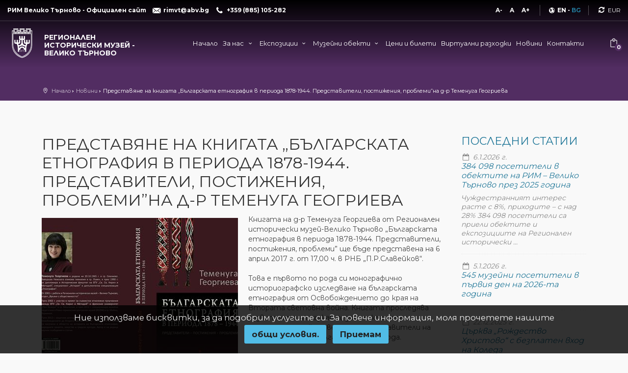

--- FILE ---
content_type: text/html; charset=utf-8
request_url: https://www.museumvt.com/bg/%D0%BD%D0%BE%D0%B2%D0%B8%D0%BD%D0%B8/%D0%BF%D1%80%D0%B5%D0%B4%D1%81%D1%82%D0%B0%D0%B2%D1%8F%D0%BD%D0%B5-%D0%BD%D0%B0-%D0%BA%D0%BD%D0%B8%D0%B3%D0%B0%D1%82%D0%B0--%D0%B1%D1%8A%D0%BB%D0%B3%D0%B0%D1%80%D1%81%D0%BA%D0%B0%D1%82%D0%B0-%D0%B5%D1%82%D0%BD%D0%BE%D0%B3%D1%80%D0%B0%D1%84%D0%B8%D1%8F--%D0%B2-%D0%BF%D0%B5%D1%80%D0%B8%D0%BE%D0%B4%D0%B0--1878-1944.-%D0%BF%D1%80%D0%B5%D0%B4%D1%81%D1%82%D0%B0%D0%B2%D0%B8%D1%82%D0%B5%D0%BB%D0%B8--%D0%BF%D0%BE%D1%81%D1%82%D0%B8%D0%B6%D0%B5%D0%BD%D0%B8%D1%8F--%D0%BF%D1%80%D0%BE%D0%B1%D0%BB%D0%B5%D0%BC%D0%B8-%D0%BD%D0%B0-%D0%B4-%D1%80-%D1%82%D0%B5%D0%BC%D0%B5%D0%BD%D1%83%D0%B3%D0%B0-%D0%B3%D0%B5%D0%BE%D0%B3%D1%80%D0%B8%D0%B5%D0%B2%D0%B0?ulo=true
body_size: 39125
content:
<!DOCTYPE html><html lang=bg><head><meta charset=utf-8><meta name=viewport content="width=device-width, initial-scale=1.0"><meta http-equiv=X-UA-Compatible content="IE=edge"><title>Новини - Представяне на книгата „Българската етнография в периода 1878-1944. Представители, постижения, проблеми”на д-р Теменуга Геогриева - Регионален исторически музей - Велико Търново</title><link rel=canonical href=https://www.museumvt.com/новини/представяне-на-книгата--българската-етнография--в-периода--1878-1944.-представители--постижения--проблеми-на-д-р-теменуга-геогриева><link rel=alternate hreflang=en href=https://www.museumvt.com/en/news/presentation-of-the-book--bulgarian-ethnography-in-the-period-1878-1944.-representatives--achievements--problems--by-dr.-temenuga-geogrieva><link rel=alternate hreflang=bg href=https://www.museumvt.com/новини/представяне-на-книгата--българската-етнография--в-периода--1878-1944.-представители--постижения--проблеми-на-д-р-теменуга-геогриева><meta name=robots content=index,follow><meta name=description content="Новини - ...Представяне на книгата „Българската етнография  в периода  1878-1944. Представители, постижения, проблеми”на д-р Теменуга Геогриева"><meta property=og:type content=website><meta property=og:locale content=bg_BG><meta property=og:url content=https://www.museumvt.com/новини/представяне-на-книгата--българската-етнография--в-периода--1878-1944.-представители--постижения--проблеми-на-д-р-теменуга-геогриева><meta property=og:site_name content="Регионален исторически музей Велико Търново"><meta property=og:title content="Новини  -  Представяне на книгата „Българската етнография  в периода  1878-1944. Представители, постижения, проблеми”на д-р Теменуга Геогриева  -  Регионален исторически музей - Велико Търново"><meta property=og:description content="Новини - ...Представяне на книгата „Българската етнография  в периода  1878-1944. Представители, постижения, проблеми”на д-р Теменуга Геогриева"><meta property=og:image content=https://www.museumvt.com/uploads/theme/prev-logo-bg.jpg><meta name=wif:application content=CfDJ8FwMd15f4LVEolXP1FD8tphiNzkhwEvvCx1X02wrlDCZhZEK7AraG7LSfrouAu-s5kWQwt1-Lx3sHVMDH0HndVjxtVe5XlTCwssba0alega6pvJWY6TIwb95w6dviGl1EhqJmQJwIbQ1RCzmyvzIDic><link rel="shortcut icon" type=image/x-icon href=https://www.museumvt.com/favicon.ico><link rel=icon type=image/png sizes=32x32 href=/favicon-32x32.png><link rel=icon type=image/png sizes=16x16 href=/favicon-16x16.png><link rel=apple-touch-icon sizes=180x180 href=/favicon-apple-touch-icon.png><link rel=mask-icon color=#5bbad5 href=/favicon-safari-pinned-tab.svg><link rel=manifest href=https://www.museumvt.com/site.webmanifest><meta name=msapplication-TileColor content=#ffffff><meta name=theme-color content=#ffffff><meta name=apple-mobile-web-app-title content="Регионален исторически музей - Велико Търново"><meta name=application-name content="Регионален исторически музей - Велико Търново"><style>*,*::before,*::after{box-sizing:border-box}html{font-family:sans-serif;line-height:1.15;-webkit-text-size-adjust:100%;-webkit-tap-highlight-color:transparent}article,aside,figcaption,figure,footer,header,hgroup,main,nav,section{display:block}body{margin:0;font-family:-apple-system,BlinkMacSystemFont,"Segoe UI",Roboto,"Helvetica Neue",Arial,"Noto Sans",sans-serif,"Apple Color Emoji","Segoe UI Emoji","Segoe UI Symbol","Noto Color Emoji";font-size:1rem;font-weight:400;line-height:1.5;color:#212529;text-align:left;background-color:#fff}[tabindex="-1"]:focus{outline:0 !important}hr{box-sizing:content-box;height:0;overflow:visible}h1,h2,h3,h4,h5,h6{margin-top:0;margin-bottom:.5rem}p{margin-top:0;margin-bottom:1rem}abbr[title],abbr[data-original-title]{text-decoration:underline;text-decoration:underline dotted;cursor:help;border-bottom:0;text-decoration-skip-ink:none}address{margin-bottom:1rem;font-style:normal;line-height:inherit}ol,ul,dl{margin-top:0;margin-bottom:1rem}ol ol,ul ul,ol ul,ul ol{margin-bottom:0}dt{font-weight:700}dd{margin-bottom:.5rem;margin-left:0}blockquote{margin:0 0 1rem}b,strong{font-weight:bolder}small{font-size:80%}sub,sup{position:relative;font-size:75%;line-height:0;vertical-align:baseline}sub{bottom:-.25em}sup{top:-.5em}a{color:#007bff;text-decoration:none;background-color:transparent}a:hover{color:#0056b3;text-decoration:underline}a:not([href]):not([tabindex]){color:inherit;text-decoration:none}a:not([href]):not([tabindex]):hover,a:not([href]):not([tabindex]):focus{color:inherit;text-decoration:none}a:not([href]):not([tabindex]):focus{outline:0}pre,code,kbd,samp{font-family:SFMono-Regular,Menlo,Monaco,Consolas,"Liberation Mono","Courier New",monospace;font-size:1em}pre{margin-top:0;margin-bottom:1rem;overflow:auto}figure{margin:0 0 1rem}img{vertical-align:middle;border-style:none}svg{overflow:hidden;vertical-align:middle}table{border-collapse:collapse}caption{padding-top:.75rem;padding-bottom:.75rem;color:#6c757d;text-align:left;caption-side:bottom}th{text-align:inherit}label{display:inline-block;margin-bottom:.5rem}button{border-radius:0}button:focus{outline:1px dotted;outline:5px auto -webkit-focus-ring-color}input,button,select,optgroup,textarea{margin:0;font-family:inherit;font-size:inherit;line-height:inherit}button,input{overflow:visible}button,select{text-transform:none}select{word-wrap:normal}button,[type="button"],[type="reset"],[type="submit"]{-webkit-appearance:button}button:not(:disabled),[type="button"]:not(:disabled),[type="reset"]:not(:disabled),[type="submit"]:not(:disabled){cursor:pointer}button::-moz-focus-inner,[type="button"]::-moz-focus-inner,[type="reset"]::-moz-focus-inner,[type="submit"]::-moz-focus-inner{padding:0;border-style:none}input[type="radio"],input[type="checkbox"]{box-sizing:border-box;padding:0}input[type="date"],input[type="time"],input[type="datetime-local"],input[type="month"]{-webkit-appearance:listbox}textarea{overflow:auto;resize:vertical}fieldset{min-width:0;padding:0;margin:0;border:0}legend{display:block;width:100%;max-width:100%;padding:0;margin-bottom:.5rem;font-size:1.5rem;line-height:inherit;color:inherit;white-space:normal}progress{vertical-align:baseline}[type="number"]::-webkit-inner-spin-button,[type="number"]::-webkit-outer-spin-button{height:auto}[type="search"]{outline-offset:-2px;-webkit-appearance:none}[type="search"]::-webkit-search-decoration{-webkit-appearance:none}::-webkit-file-upload-button{font:inherit;-webkit-appearance:button}output{display:inline-block}summary{display:list-item;cursor:pointer}template{display:none}[hidden]{display:none !important}h1,h2,h3,h4,h5,h6,.h1,.h2,.h3,.h4,.h5,.h6{margin-bottom:.5rem;font-weight:500;line-height:1.2}h1,.h1{font-size:2.5rem}h2,.h2{font-size:2rem}h3,.h3{font-size:1.75rem}h4,.h4{font-size:1.5rem}h5,.h5{font-size:1.25rem}h6,.h6{font-size:1rem}.lead{font-size:1.25rem;font-weight:300}.display-1{font-size:6rem;font-weight:300;line-height:1.2}.display-2{font-size:5.5rem;font-weight:300;line-height:1.2}.display-3{font-size:4.5rem;font-weight:300;line-height:1.2}.display-4{font-size:3.5rem;font-weight:300;line-height:1.2}hr{margin-top:1rem;margin-bottom:1rem;border:0;border-top:1px solid rgba(0,0,0,.1)}small,.small{font-size:80%;font-weight:400}mark,.mark{padding:.2em;background-color:#fcf8e3}.list-unstyled{padding-left:0;list-style:none}.list-inline{padding-left:0;list-style:none}.list-inline-item{display:inline-block}.list-inline-item:not(:last-child){margin-right:.5rem}.initialism{font-size:90%;text-transform:uppercase}.blockquote{margin-bottom:1rem;font-size:1.25rem}.blockquote-footer{display:block;font-size:80%;color:#6c757d}.blockquote-footer::before{content:"— "}.img-fluid{max-width:100%;height:auto}.img-thumbnail{padding:.25rem;background-color:#fff;border:1px solid #dee2e6;border-radius:.25rem;max-width:100%;height:auto}.figure{display:inline-block}.figure-img{margin-bottom:.5rem;line-height:1}.figure-caption{font-size:90%;color:#6c757d}.container{width:100%;padding-right:15px;padding-left:15px;margin-right:auto;margin-left:auto}@media(min-width:576px){.container{max-width:540px}}@media(min-width:768px){.container{max-width:720px}}@media(min-width:992px){.container{max-width:960px}}@media(min-width:1200px){.container{max-width:1140px}}.container-fluid{width:100%;padding-right:15px;padding-left:15px;margin-right:auto;margin-left:auto}.row{display:flex;flex-wrap:wrap;margin-right:-15px;margin-left:-15px}.no-gutters{margin-right:0;margin-left:0}.no-gutters>.col,.no-gutters>[class*="col-"]{padding-right:0;padding-left:0}.col-1,.col-2,.col-3,.col-4,.col-5,.col-6,.col-7,.col-8,.col-9,.col-10,.col-11,.col-12,.col,.col-auto,.col-sm-1,.col-sm-2,.col-sm-3,.col-sm-4,.col-sm-5,.col-sm-6,.col-sm-7,.col-sm-8,.col-sm-9,.col-sm-10,.col-sm-11,.col-sm-12,.col-sm,.col-sm-auto,.col-md-1,.col-md-2,.col-md-3,.col-md-4,.col-md-5,.col-md-6,.col-md-7,.col-md-8,.col-md-9,.col-md-10,.col-md-11,.col-md-12,.col-md,.col-md-auto,.col-lg-1,.col-lg-2,.col-lg-3,.col-lg-4,.col-lg-5,.col-lg-6,.col-lg-7,.col-lg-8,.col-lg-9,.col-lg-10,.col-lg-11,.col-lg-12,.col-lg,.col-lg-auto,.col-xl-1,.col-xl-2,.col-xl-3,.col-xl-4,.col-xl-5,.col-xl-6,.col-xl-7,.col-xl-8,.col-xl-9,.col-xl-10,.col-xl-11,.col-xl-12,.col-xl,.col-xl-auto{position:relative;width:100%;padding-right:15px;padding-left:15px}.col{flex-basis:0;flex-grow:1;max-width:100%}.col-auto{flex:0 0 auto;width:auto;max-width:100%}.col-1{flex:0 0 8.33333%;max-width:8.33333%}.col-2{flex:0 0 16.66667%;max-width:16.66667%}.col-3{flex:0 0 25%;max-width:25%}.col-4{flex:0 0 33.33333%;max-width:33.33333%}.col-5{flex:0 0 41.66667%;max-width:41.66667%}.col-6{flex:0 0 50%;max-width:50%}.col-7{flex:0 0 58.33333%;max-width:58.33333%}.col-8{flex:0 0 66.66667%;max-width:66.66667%}.col-9{flex:0 0 75%;max-width:75%}.col-10{flex:0 0 83.33333%;max-width:83.33333%}.col-11{flex:0 0 91.66667%;max-width:91.66667%}.col-12{flex:0 0 100%;max-width:100%}.order-first{order:-1}.order-last{order:13}.order-0{order:0}.order-1{order:1}.order-2{order:2}.order-3{order:3}.order-4{order:4}.order-5{order:5}.order-6{order:6}.order-7{order:7}.order-8{order:8}.order-9{order:9}.order-10{order:10}.order-11{order:11}.order-12{order:12}.offset-1{margin-left:8.33333%}.offset-2{margin-left:16.66667%}.offset-3{margin-left:25%}.offset-4{margin-left:33.33333%}.offset-5{margin-left:41.66667%}.offset-6{margin-left:50%}.offset-7{margin-left:58.33333%}.offset-8{margin-left:66.66667%}.offset-9{margin-left:75%}.offset-10{margin-left:83.33333%}.offset-11{margin-left:91.66667%}@media(min-width:576px){.col-sm{flex-basis:0;flex-grow:1;max-width:100%}.col-sm-auto{flex:0 0 auto;width:auto;max-width:100%}.col-sm-1{flex:0 0 8.33333%;max-width:8.33333%}.col-sm-2{flex:0 0 16.66667%;max-width:16.66667%}.col-sm-3{flex:0 0 25%;max-width:25%}.col-sm-4{flex:0 0 33.33333%;max-width:33.33333%}.col-sm-5{flex:0 0 41.66667%;max-width:41.66667%}.col-sm-6{flex:0 0 50%;max-width:50%}.col-sm-7{flex:0 0 58.33333%;max-width:58.33333%}.col-sm-8{flex:0 0 66.66667%;max-width:66.66667%}.col-sm-9{flex:0 0 75%;max-width:75%}.col-sm-10{flex:0 0 83.33333%;max-width:83.33333%}.col-sm-11{flex:0 0 91.66667%;max-width:91.66667%}.col-sm-12{flex:0 0 100%;max-width:100%}.order-sm-first{order:-1}.order-sm-last{order:13}.order-sm-0{order:0}.order-sm-1{order:1}.order-sm-2{order:2}.order-sm-3{order:3}.order-sm-4{order:4}.order-sm-5{order:5}.order-sm-6{order:6}.order-sm-7{order:7}.order-sm-8{order:8}.order-sm-9{order:9}.order-sm-10{order:10}.order-sm-11{order:11}.order-sm-12{order:12}.offset-sm-0{margin-left:0}.offset-sm-1{margin-left:8.33333%}.offset-sm-2{margin-left:16.66667%}.offset-sm-3{margin-left:25%}.offset-sm-4{margin-left:33.33333%}.offset-sm-5{margin-left:41.66667%}.offset-sm-6{margin-left:50%}.offset-sm-7{margin-left:58.33333%}.offset-sm-8{margin-left:66.66667%}.offset-sm-9{margin-left:75%}.offset-sm-10{margin-left:83.33333%}.offset-sm-11{margin-left:91.66667%}}@media(min-width:768px){.col-md{flex-basis:0;flex-grow:1;max-width:100%}.col-md-auto{flex:0 0 auto;width:auto;max-width:100%}.col-md-1{flex:0 0 8.33333%;max-width:8.33333%}.col-md-2{flex:0 0 16.66667%;max-width:16.66667%}.col-md-3{flex:0 0 25%;max-width:25%}.col-md-4{flex:0 0 33.33333%;max-width:33.33333%}.col-md-5{flex:0 0 41.66667%;max-width:41.66667%}.col-md-6{flex:0 0 50%;max-width:50%}.col-md-7{flex:0 0 58.33333%;max-width:58.33333%}.col-md-8{flex:0 0 66.66667%;max-width:66.66667%}.col-md-9{flex:0 0 75%;max-width:75%}.col-md-10{flex:0 0 83.33333%;max-width:83.33333%}.col-md-11{flex:0 0 91.66667%;max-width:91.66667%}.col-md-12{flex:0 0 100%;max-width:100%}.order-md-first{order:-1}.order-md-last{order:13}.order-md-0{order:0}.order-md-1{order:1}.order-md-2{order:2}.order-md-3{order:3}.order-md-4{order:4}.order-md-5{order:5}.order-md-6{order:6}.order-md-7{order:7}.order-md-8{order:8}.order-md-9{order:9}.order-md-10{order:10}.order-md-11{order:11}.order-md-12{order:12}.offset-md-0{margin-left:0}.offset-md-1{margin-left:8.33333%}.offset-md-2{margin-left:16.66667%}.offset-md-3{margin-left:25%}.offset-md-4{margin-left:33.33333%}.offset-md-5{margin-left:41.66667%}.offset-md-6{margin-left:50%}.offset-md-7{margin-left:58.33333%}.offset-md-8{margin-left:66.66667%}.offset-md-9{margin-left:75%}.offset-md-10{margin-left:83.33333%}.offset-md-11{margin-left:91.66667%}}@media(min-width:992px){.col-lg{flex-basis:0;flex-grow:1;max-width:100%}.col-lg-auto{flex:0 0 auto;width:auto;max-width:100%}.col-lg-1{flex:0 0 8.33333%;max-width:8.33333%}.col-lg-2{flex:0 0 16.66667%;max-width:16.66667%}.col-lg-3{flex:0 0 25%;max-width:25%}.col-lg-4{flex:0 0 33.33333%;max-width:33.33333%}.col-lg-5{flex:0 0 41.66667%;max-width:41.66667%}.col-lg-6{flex:0 0 50%;max-width:50%}.col-lg-7{flex:0 0 58.33333%;max-width:58.33333%}.col-lg-8{flex:0 0 66.66667%;max-width:66.66667%}.col-lg-9{flex:0 0 75%;max-width:75%}.col-lg-10{flex:0 0 83.33333%;max-width:83.33333%}.col-lg-11{flex:0 0 91.66667%;max-width:91.66667%}.col-lg-12{flex:0 0 100%;max-width:100%}.order-lg-first{order:-1}.order-lg-last{order:13}.order-lg-0{order:0}.order-lg-1{order:1}.order-lg-2{order:2}.order-lg-3{order:3}.order-lg-4{order:4}.order-lg-5{order:5}.order-lg-6{order:6}.order-lg-7{order:7}.order-lg-8{order:8}.order-lg-9{order:9}.order-lg-10{order:10}.order-lg-11{order:11}.order-lg-12{order:12}.offset-lg-0{margin-left:0}.offset-lg-1{margin-left:8.33333%}.offset-lg-2{margin-left:16.66667%}.offset-lg-3{margin-left:25%}.offset-lg-4{margin-left:33.33333%}.offset-lg-5{margin-left:41.66667%}.offset-lg-6{margin-left:50%}.offset-lg-7{margin-left:58.33333%}.offset-lg-8{margin-left:66.66667%}.offset-lg-9{margin-left:75%}.offset-lg-10{margin-left:83.33333%}.offset-lg-11{margin-left:91.66667%}}@media(min-width:1200px){.col-xl{flex-basis:0;flex-grow:1;max-width:100%}.col-xl-auto{flex:0 0 auto;width:auto;max-width:100%}.col-xl-1{flex:0 0 8.33333%;max-width:8.33333%}.col-xl-2{flex:0 0 16.66667%;max-width:16.66667%}.col-xl-3{flex:0 0 25%;max-width:25%}.col-xl-4{flex:0 0 33.33333%;max-width:33.33333%}.col-xl-5{flex:0 0 41.66667%;max-width:41.66667%}.col-xl-6{flex:0 0 50%;max-width:50%}.col-xl-7{flex:0 0 58.33333%;max-width:58.33333%}.col-xl-8{flex:0 0 66.66667%;max-width:66.66667%}.col-xl-9{flex:0 0 75%;max-width:75%}.col-xl-10{flex:0 0 83.33333%;max-width:83.33333%}.col-xl-11{flex:0 0 91.66667%;max-width:91.66667%}.col-xl-12{flex:0 0 100%;max-width:100%}.order-xl-first{order:-1}.order-xl-last{order:13}.order-xl-0{order:0}.order-xl-1{order:1}.order-xl-2{order:2}.order-xl-3{order:3}.order-xl-4{order:4}.order-xl-5{order:5}.order-xl-6{order:6}.order-xl-7{order:7}.order-xl-8{order:8}.order-xl-9{order:9}.order-xl-10{order:10}.order-xl-11{order:11}.order-xl-12{order:12}.offset-xl-0{margin-left:0}.offset-xl-1{margin-left:8.33333%}.offset-xl-2{margin-left:16.66667%}.offset-xl-3{margin-left:25%}.offset-xl-4{margin-left:33.33333%}.offset-xl-5{margin-left:41.66667%}.offset-xl-6{margin-left:50%}.offset-xl-7{margin-left:58.33333%}.offset-xl-8{margin-left:66.66667%}.offset-xl-9{margin-left:75%}.offset-xl-10{margin-left:83.33333%}.offset-xl-11{margin-left:91.66667%}}.table{width:100%;margin-bottom:1rem;color:#212529}.table th,.table td{padding:.75rem;vertical-align:top;border-top:1px solid #dee2e6}.table thead th{vertical-align:bottom;border-bottom:2px solid #dee2e6}.table tbody+tbody{border-top:2px solid #dee2e6}.table-sm th,.table-sm td{padding:.3rem}.table-bordered{border:1px solid #dee2e6}.table-bordered th,.table-bordered td{border:1px solid #dee2e6}.table-bordered thead th,.table-bordered thead td{border-bottom-width:2px}.table-borderless th,.table-borderless td,.table-borderless thead th,.table-borderless tbody+tbody{border:0}.table-striped tbody tr:nth-of-type(odd){background-color:rgba(0,0,0,.05)}.table-hover tbody tr:hover{color:#212529;background-color:rgba(0,0,0,.075)}.table-primary,.table-primary>th,.table-primary>td{background-color:#b8daff}.table-primary th,.table-primary td,.table-primary thead th,.table-primary tbody+tbody{border-color:#7abaff}.table-hover .table-primary:hover{background-color:#9fcdff}.table-hover .table-primary:hover>td,.table-hover .table-primary:hover>th{background-color:#9fcdff}.table-secondary,.table-secondary>th,.table-secondary>td{background-color:#d6d8db}.table-secondary th,.table-secondary td,.table-secondary thead th,.table-secondary tbody+tbody{border-color:#b3b7bb}.table-hover .table-secondary:hover{background-color:#c8cbcf}.table-hover .table-secondary:hover>td,.table-hover .table-secondary:hover>th{background-color:#c8cbcf}.table-success,.table-success>th,.table-success>td{background-color:#c3e6cb}.table-success th,.table-success td,.table-success thead th,.table-success tbody+tbody{border-color:#8fd19e}.table-hover .table-success:hover{background-color:#b1dfbb}.table-hover .table-success:hover>td,.table-hover .table-success:hover>th{background-color:#b1dfbb}.table-info,.table-info>th,.table-info>td{background-color:#bee5eb}.table-info th,.table-info td,.table-info thead th,.table-info tbody+tbody{border-color:#86cfda}.table-hover .table-info:hover{background-color:#abdde5}.table-hover .table-info:hover>td,.table-hover .table-info:hover>th{background-color:#abdde5}.table-warning,.table-warning>th,.table-warning>td{background-color:#ffeeba}.table-warning th,.table-warning td,.table-warning thead th,.table-warning tbody+tbody{border-color:#ffdf7e}.table-hover .table-warning:hover{background-color:#ffe8a1}.table-hover .table-warning:hover>td,.table-hover .table-warning:hover>th{background-color:#ffe8a1}.table-danger,.table-danger>th,.table-danger>td{background-color:#f5c6cb}.table-danger th,.table-danger td,.table-danger thead th,.table-danger tbody+tbody{border-color:#ed969e}.table-hover .table-danger:hover{background-color:#f1b0b7}.table-hover .table-danger:hover>td,.table-hover .table-danger:hover>th{background-color:#f1b0b7}.table-light,.table-light>th,.table-light>td{background-color:#fdfdfe}.table-light th,.table-light td,.table-light thead th,.table-light tbody+tbody{border-color:#fbfcfc}.table-hover .table-light:hover{background-color:#ececf6}.table-hover .table-light:hover>td,.table-hover .table-light:hover>th{background-color:#ececf6}.table-dark,.table-dark>th,.table-dark>td{background-color:#c6c8ca}.table-dark th,.table-dark td,.table-dark thead th,.table-dark tbody+tbody{border-color:#95999c}.table-hover .table-dark:hover{background-color:#b9bbbe}.table-hover .table-dark:hover>td,.table-hover .table-dark:hover>th{background-color:#b9bbbe}.table-active,.table-active>th,.table-active>td{background-color:rgba(0,0,0,.075)}.table-hover .table-active:hover{background-color:rgba(0,0,0,.075)}.table-hover .table-active:hover>td,.table-hover .table-active:hover>th{background-color:rgba(0,0,0,.075)}.table .thead-dark th{color:#fff;background-color:#343a40;border-color:#454d55}.table .thead-light th{color:#495057;background-color:#e9ecef;border-color:#dee2e6}.table-dark{color:#fff;background-color:#343a40}.table-dark th,.table-dark td,.table-dark thead th{border-color:#454d55}.table-dark.table-bordered{border:0}.table-dark.table-striped tbody tr:nth-of-type(odd){background-color:rgba(255,255,255,.05)}.table-dark.table-hover tbody tr:hover{color:#fff;background-color:rgba(255,255,255,.075)}@media(max-width:575.98px){.table-responsive-sm{display:block;width:100%;overflow-x:auto;-webkit-overflow-scrolling:touch}.table-responsive-sm>.table-bordered{border:0}}@media(max-width:767.98px){.table-responsive-md{display:block;width:100%;overflow-x:auto;-webkit-overflow-scrolling:touch}.table-responsive-md>.table-bordered{border:0}}@media(max-width:991.98px){.table-responsive-lg{display:block;width:100%;overflow-x:auto;-webkit-overflow-scrolling:touch}.table-responsive-lg>.table-bordered{border:0}}@media(max-width:1199.98px){.table-responsive-xl{display:block;width:100%;overflow-x:auto;-webkit-overflow-scrolling:touch}.table-responsive-xl>.table-bordered{border:0}}.table-responsive{display:block;width:100%;overflow-x:auto;-webkit-overflow-scrolling:touch}.table-responsive>.table-bordered{border:0}.form-control{display:block;width:100%;height:calc(1.5em + .75rem + 2px);padding:.375rem .75rem;font-size:1rem;font-weight:400;line-height:1.5;color:#495057;background-color:#fff;background-clip:padding-box;border:1px solid #ced4da;border-radius:.25rem;transition:border-color .15s ease-in-out,box-shadow .15s ease-in-out}@media(prefers-reduced-motion:reduce){.form-control{transition:none}}.form-control::-ms-expand{background-color:transparent;border:0}.form-control:focus{color:#495057;background-color:#fff;border-color:#80bdff;outline:0;box-shadow:0 0 0 .2rem rgba(0,123,255,.25)}.form-control::placeholder{color:#6c757d;opacity:1}.form-control:disabled,.form-control[readonly]{background-color:#e9ecef;opacity:1}select.form-control:focus::-ms-value{color:#495057;background-color:#fff}.form-control-file,.form-control-range{display:block;width:100%}.col-form-label{padding-top:calc(.375rem + 1px);padding-bottom:calc(.375rem + 1px);margin-bottom:0;font-size:inherit;line-height:1.5}.col-form-label-lg{padding-top:calc(.5rem + 1px);padding-bottom:calc(.5rem + 1px);font-size:1.25rem;line-height:1.5}.col-form-label-sm{padding-top:calc(.25rem + 1px);padding-bottom:calc(.25rem + 1px);font-size:.875rem;line-height:1.5}.form-control-plaintext{display:block;width:100%;padding-top:.375rem;padding-bottom:.375rem;margin-bottom:0;line-height:1.5;color:#212529;background-color:transparent;border:solid transparent;border-width:1px 0}.form-control-plaintext.form-control-sm,.form-control-plaintext.form-control-lg{padding-right:0;padding-left:0}.form-control-sm{height:calc(1.5em + .5rem + 2px);padding:.25rem .5rem;font-size:.875rem;line-height:1.5;border-radius:.2rem}.form-control-lg{height:calc(1.5em + 1rem + 2px);padding:.5rem 1rem;font-size:1.25rem;line-height:1.5;border-radius:.3rem}select.form-control[size],select.form-control[multiple]{height:auto}textarea.form-control{height:auto}.form-group{margin-bottom:1rem}.form-text{display:block;margin-top:.25rem}.form-row{display:flex;flex-wrap:wrap;margin-right:-5px;margin-left:-5px}.form-row>.col,.form-row>[class*="col-"]{padding-right:5px;padding-left:5px}.form-check{position:relative;display:block;padding-left:1.25rem}.form-check-input{position:absolute;margin-top:.3rem;margin-left:-1.25rem}.form-check-input:disabled~.form-check-label{color:#6c757d}.form-check-label{margin-bottom:0}.form-check-inline{display:inline-flex;align-items:center;padding-left:0;margin-right:.75rem}.form-check-inline .form-check-input{position:static;margin-top:0;margin-right:.3125rem;margin-left:0}.valid-feedback{display:none;width:100%;margin-top:.25rem;font-size:80%;color:#28a745}.valid-tooltip{position:absolute;top:100%;z-index:5;display:none;max-width:100%;padding:.25rem .5rem;margin-top:.1rem;font-size:.875rem;line-height:1.5;color:#fff;background-color:rgba(40,167,69,.9);border-radius:.25rem}.was-validated .form-control:valid,.form-control.is-valid{border-color:#28a745;padding-right:calc(1.5em + .75rem);background-image:url("data:image/svg+xml,%3csvg xmlns='http://www.w3.org/2000/svg' viewBox='0 0 8 8'%3e%3cpath fill='%2328a745' d='M2.3 6.73L.6 4.53c-.4-1.04.46-1.4 1.1-.8l1.1 1.4 3.4-3.8c.6-.63 1.6-.27 1.2.7l-4 4.6c-.43.5-.8.4-1.1.1z'/%3e%3c/svg%3e");background-repeat:no-repeat;background-position:center right calc(.375em + .1875rem);background-size:calc(.75em + .375rem) calc(.75em + .375rem)}.was-validated .form-control:valid:focus,.form-control.is-valid:focus{border-color:#28a745;box-shadow:0 0 0 .2rem rgba(40,167,69,.25)}.was-validated .form-control:valid~.valid-feedback,.was-validated .form-control:valid~.valid-tooltip,.form-control.is-valid~.valid-feedback,.form-control.is-valid~.valid-tooltip{display:block}.was-validated textarea.form-control:valid,textarea.form-control.is-valid{padding-right:calc(1.5em + .75rem);background-position:top calc(.375em + .1875rem) right calc(.375em + .1875rem)}.was-validated .custom-select:valid,.custom-select.is-valid{border-color:#28a745;padding-right:calc((1em + .75rem)*3/4 + 1.75rem);background:url("data:image/svg+xml,%3csvg xmlns='http://www.w3.org/2000/svg' viewBox='0 0 4 5'%3e%3cpath fill='%23343a40' d='M2 0L0 2h4zm0 5L0 3h4z'/%3e%3c/svg%3e") no-repeat right .75rem center/8px 10px,url("data:image/svg+xml,%3csvg xmlns='http://www.w3.org/2000/svg' viewBox='0 0 8 8'%3e%3cpath fill='%2328a745' d='M2.3 6.73L.6 4.53c-.4-1.04.46-1.4 1.1-.8l1.1 1.4 3.4-3.8c.6-.63 1.6-.27 1.2.7l-4 4.6c-.43.5-.8.4-1.1.1z'/%3e%3c/svg%3e") #fff no-repeat center right 1.75rem/calc(.75em + .375rem) calc(.75em + .375rem)}.was-validated .custom-select:valid:focus,.custom-select.is-valid:focus{border-color:#28a745;box-shadow:0 0 0 .2rem rgba(40,167,69,.25)}.was-validated .custom-select:valid~.valid-feedback,.was-validated .custom-select:valid~.valid-tooltip,.custom-select.is-valid~.valid-feedback,.custom-select.is-valid~.valid-tooltip{display:block}.was-validated .form-control-file:valid~.valid-feedback,.was-validated .form-control-file:valid~.valid-tooltip,.form-control-file.is-valid~.valid-feedback,.form-control-file.is-valid~.valid-tooltip{display:block}.was-validated .form-check-input:valid~.form-check-label,.form-check-input.is-valid~.form-check-label{color:#28a745}.was-validated .form-check-input:valid~.valid-feedback,.was-validated .form-check-input:valid~.valid-tooltip,.form-check-input.is-valid~.valid-feedback,.form-check-input.is-valid~.valid-tooltip{display:block}.was-validated .custom-control-input:valid~.custom-control-label,.custom-control-input.is-valid~.custom-control-label{color:#28a745}.was-validated .custom-control-input:valid~.custom-control-label::before,.custom-control-input.is-valid~.custom-control-label::before{border-color:#28a745}.was-validated .custom-control-input:valid~.valid-feedback,.was-validated .custom-control-input:valid~.valid-tooltip,.custom-control-input.is-valid~.valid-feedback,.custom-control-input.is-valid~.valid-tooltip{display:block}.was-validated .custom-control-input:valid:checked~.custom-control-label::before,.custom-control-input.is-valid:checked~.custom-control-label::before{border-color:#34ce57;background-color:#34ce57}.was-validated .custom-control-input:valid:focus~.custom-control-label::before,.custom-control-input.is-valid:focus~.custom-control-label::before{box-shadow:0 0 0 .2rem rgba(40,167,69,.25)}.was-validated .custom-control-input:valid:focus:not(:checked)~.custom-control-label::before,.custom-control-input.is-valid:focus:not(:checked)~.custom-control-label::before{border-color:#28a745}.was-validated .custom-file-input:valid~.custom-file-label,.custom-file-input.is-valid~.custom-file-label{border-color:#28a745}.was-validated .custom-file-input:valid~.valid-feedback,.was-validated .custom-file-input:valid~.valid-tooltip,.custom-file-input.is-valid~.valid-feedback,.custom-file-input.is-valid~.valid-tooltip{display:block}.was-validated .custom-file-input:valid:focus~.custom-file-label,.custom-file-input.is-valid:focus~.custom-file-label{border-color:#28a745;box-shadow:0 0 0 .2rem rgba(40,167,69,.25)}.invalid-feedback{display:none;width:100%;margin-top:.25rem;font-size:80%;color:#dc3545}.invalid-tooltip{position:absolute;top:100%;z-index:5;display:none;max-width:100%;padding:.25rem .5rem;margin-top:.1rem;font-size:.875rem;line-height:1.5;color:#fff;background-color:rgba(220,53,69,.9);border-radius:.25rem}.was-validated .form-control:invalid,.form-control.is-invalid{border-color:#dc3545;padding-right:calc(1.5em + .75rem);background-image:url("data:image/svg+xml,%3csvg xmlns='http://www.w3.org/2000/svg' fill='%23dc3545' viewBox='-2 -2 7 7'%3e%3cpath stroke='%23dc3545' d='M0 0l3 3m0-3L0 3'/%3e%3ccircle r='.5'/%3e%3ccircle cx='3' r='.5'/%3e%3ccircle cy='3' r='.5'/%3e%3ccircle cx='3' cy='3' r='.5'/%3e%3c/svg%3E");background-repeat:no-repeat;background-position:center right calc(.375em + .1875rem);background-size:calc(.75em + .375rem) calc(.75em + .375rem)}.was-validated .form-control:invalid:focus,.form-control.is-invalid:focus{border-color:#dc3545;box-shadow:0 0 0 .2rem rgba(220,53,69,.25)}.was-validated .form-control:invalid~.invalid-feedback,.was-validated .form-control:invalid~.invalid-tooltip,.form-control.is-invalid~.invalid-feedback,.form-control.is-invalid~.invalid-tooltip{display:block}.was-validated textarea.form-control:invalid,textarea.form-control.is-invalid{padding-right:calc(1.5em + .75rem);background-position:top calc(.375em + .1875rem) right calc(.375em + .1875rem)}.was-validated .custom-select:invalid,.custom-select.is-invalid{border-color:#dc3545;padding-right:calc((1em + .75rem)*3/4 + 1.75rem);background:url("data:image/svg+xml,%3csvg xmlns='http://www.w3.org/2000/svg' viewBox='0 0 4 5'%3e%3cpath fill='%23343a40' d='M2 0L0 2h4zm0 5L0 3h4z'/%3e%3c/svg%3e") no-repeat right .75rem center/8px 10px,url("data:image/svg+xml,%3csvg xmlns='http://www.w3.org/2000/svg' fill='%23dc3545' viewBox='-2 -2 7 7'%3e%3cpath stroke='%23dc3545' d='M0 0l3 3m0-3L0 3'/%3e%3ccircle r='.5'/%3e%3ccircle cx='3' r='.5'/%3e%3ccircle cy='3' r='.5'/%3e%3ccircle cx='3' cy='3' r='.5'/%3e%3c/svg%3E") #fff no-repeat center right 1.75rem/calc(.75em + .375rem) calc(.75em + .375rem)}.was-validated .custom-select:invalid:focus,.custom-select.is-invalid:focus{border-color:#dc3545;box-shadow:0 0 0 .2rem rgba(220,53,69,.25)}.was-validated .custom-select:invalid~.invalid-feedback,.was-validated .custom-select:invalid~.invalid-tooltip,.custom-select.is-invalid~.invalid-feedback,.custom-select.is-invalid~.invalid-tooltip{display:block}.was-validated .form-control-file:invalid~.invalid-feedback,.was-validated .form-control-file:invalid~.invalid-tooltip,.form-control-file.is-invalid~.invalid-feedback,.form-control-file.is-invalid~.invalid-tooltip{display:block}.was-validated .form-check-input:invalid~.form-check-label,.form-check-input.is-invalid~.form-check-label{color:#dc3545}.was-validated .form-check-input:invalid~.invalid-feedback,.was-validated .form-check-input:invalid~.invalid-tooltip,.form-check-input.is-invalid~.invalid-feedback,.form-check-input.is-invalid~.invalid-tooltip{display:block}.was-validated .custom-control-input:invalid~.custom-control-label,.custom-control-input.is-invalid~.custom-control-label{color:#dc3545}.was-validated .custom-control-input:invalid~.custom-control-label::before,.custom-control-input.is-invalid~.custom-control-label::before{border-color:#dc3545}.was-validated .custom-control-input:invalid~.invalid-feedback,.was-validated .custom-control-input:invalid~.invalid-tooltip,.custom-control-input.is-invalid~.invalid-feedback,.custom-control-input.is-invalid~.invalid-tooltip{display:block}.was-validated .custom-control-input:invalid:checked~.custom-control-label::before,.custom-control-input.is-invalid:checked~.custom-control-label::before{border-color:#e4606d;background-color:#e4606d}.was-validated .custom-control-input:invalid:focus~.custom-control-label::before,.custom-control-input.is-invalid:focus~.custom-control-label::before{box-shadow:0 0 0 .2rem rgba(220,53,69,.25)}.was-validated .custom-control-input:invalid:focus:not(:checked)~.custom-control-label::before,.custom-control-input.is-invalid:focus:not(:checked)~.custom-control-label::before{border-color:#dc3545}.was-validated .custom-file-input:invalid~.custom-file-label,.custom-file-input.is-invalid~.custom-file-label{border-color:#dc3545}.was-validated .custom-file-input:invalid~.invalid-feedback,.was-validated .custom-file-input:invalid~.invalid-tooltip,.custom-file-input.is-invalid~.invalid-feedback,.custom-file-input.is-invalid~.invalid-tooltip{display:block}.was-validated .custom-file-input:invalid:focus~.custom-file-label,.custom-file-input.is-invalid:focus~.custom-file-label{border-color:#dc3545;box-shadow:0 0 0 .2rem rgba(220,53,69,.25)}.form-inline{display:flex;flex-flow:row wrap;align-items:center}.form-inline .form-check{width:100%}@media(min-width:576px){.form-inline label{display:flex;align-items:center;justify-content:center;margin-bottom:0}.form-inline .form-group{display:flex;flex:0 0 auto;flex-flow:row wrap;align-items:center;margin-bottom:0}.form-inline .form-control{display:inline-block;width:auto;vertical-align:middle}.form-inline .form-control-plaintext{display:inline-block}.form-inline .input-group,.form-inline .custom-select{width:auto}.form-inline .form-check{display:flex;align-items:center;justify-content:center;width:auto;padding-left:0}.form-inline .form-check-input{position:relative;flex-shrink:0;margin-top:0;margin-right:.25rem;margin-left:0}.form-inline .custom-control{align-items:center;justify-content:center}.form-inline .custom-control-label{margin-bottom:0}}.fade{transition:opacity .15s linear}@media(prefers-reduced-motion:reduce){.fade{transition:none}}.fade:not(.show){opacity:0}.collapse:not(.show){display:none}.collapsing{position:relative;height:0;overflow:hidden;transition:height .35s ease}@media(prefers-reduced-motion:reduce){.collapsing{transition:none}}.dropup,.dropright,.dropdown,.dropleft{position:relative}.dropdown-toggle{white-space:nowrap}.dropdown-toggle::after{display:inline-block;margin-left:.255em;vertical-align:.255em;content:"";border-top:.3em solid;border-right:.3em solid transparent;border-bottom:0;border-left:.3em solid transparent}.dropdown-toggle:empty::after{margin-left:0}.dropdown-menu{position:absolute;top:100%;left:0;z-index:1000;display:none;float:left;min-width:10rem;padding:.5rem 0;margin:.125rem 0 0;font-size:1rem;color:#212529;text-align:left;list-style:none;background-color:#fff;background-clip:padding-box;border:1px solid rgba(0,0,0,.15);border-radius:.25rem}.dropdown-menu-left{right:auto;left:0}.dropdown-menu-right{right:0;left:auto}@media(min-width:576px){.dropdown-menu-sm-left{right:auto;left:0}.dropdown-menu-sm-right{right:0;left:auto}}@media(min-width:768px){.dropdown-menu-md-left{right:auto;left:0}.dropdown-menu-md-right{right:0;left:auto}}@media(min-width:992px){.dropdown-menu-lg-left{right:auto;left:0}.dropdown-menu-lg-right{right:0;left:auto}}@media(min-width:1200px){.dropdown-menu-xl-left{right:auto;left:0}.dropdown-menu-xl-right{right:0;left:auto}}.dropup .dropdown-menu{top:auto;bottom:100%;margin-top:0;margin-bottom:.125rem}.dropup .dropdown-toggle::after{display:inline-block;margin-left:.255em;vertical-align:.255em;content:"";border-top:0;border-right:.3em solid transparent;border-bottom:.3em solid;border-left:.3em solid transparent}.dropup .dropdown-toggle:empty::after{margin-left:0}.dropright .dropdown-menu{top:0;right:auto;left:100%;margin-top:0;margin-left:.125rem}.dropright .dropdown-toggle::after{display:inline-block;margin-left:.255em;vertical-align:.255em;content:"";border-top:.3em solid transparent;border-right:0;border-bottom:.3em solid transparent;border-left:.3em solid}.dropright .dropdown-toggle:empty::after{margin-left:0}.dropright .dropdown-toggle::after{vertical-align:0}.dropleft .dropdown-menu{top:0;right:100%;left:auto;margin-top:0;margin-right:.125rem}.dropleft .dropdown-toggle::after{display:inline-block;margin-left:.255em;vertical-align:.255em;content:""}.dropleft .dropdown-toggle::after{display:none}.dropleft .dropdown-toggle::before{display:inline-block;margin-right:.255em;vertical-align:.255em;content:"";border-top:.3em solid transparent;border-right:.3em solid;border-bottom:.3em solid transparent}.dropleft .dropdown-toggle:empty::after{margin-left:0}.dropleft .dropdown-toggle::before{vertical-align:0}.dropdown-menu[x-placement^="top"],.dropdown-menu[x-placement^="right"],.dropdown-menu[x-placement^="bottom"],.dropdown-menu[x-placement^="left"]{right:auto;bottom:auto}.dropdown-divider{height:0;margin:.5rem 0;overflow:hidden;border-top:1px solid #e9ecef}.dropdown-item{display:block;width:100%;padding:.25rem 1.5rem;clear:both;font-weight:400;color:#212529;text-align:inherit;white-space:nowrap;background-color:transparent;border:0}.dropdown-item:hover,.dropdown-item:focus{color:#16181b;text-decoration:none;background-color:#f8f9fa}.dropdown-item.active,.dropdown-item:active{color:#fff;text-decoration:none;background-color:#007bff}.dropdown-item.disabled,.dropdown-item:disabled{color:#6c757d;pointer-events:none;background-color:transparent}.dropdown-menu.show{display:block}.dropdown-header{display:block;padding:.5rem 1.5rem;margin-bottom:0;font-size:.875rem;color:#6c757d;white-space:nowrap}.dropdown-item-text{display:block;padding:.25rem 1.5rem;color:#212529}.custom-control{position:relative;display:block;min-height:1.5rem;padding-left:1.5rem}.custom-control-inline{display:inline-flex;margin-right:1rem}.custom-control-input{position:absolute;z-index:-1;opacity:0}.custom-control-input:checked~.custom-control-label::before{color:#fff;border-color:#007bff;background-color:#007bff}.custom-control-input:focus~.custom-control-label::before{box-shadow:0 0 0 .2rem rgba(0,123,255,.25)}.custom-control-input:focus:not(:checked)~.custom-control-label::before{border-color:#80bdff}.custom-control-input:not(:disabled):active~.custom-control-label::before{color:#fff;background-color:#b3d7ff;border-color:#b3d7ff}.custom-control-input:disabled~.custom-control-label{color:#6c757d}.custom-control-input:disabled~.custom-control-label::before{background-color:#e9ecef}.custom-control-label{position:relative;margin-bottom:0;vertical-align:top}.custom-control-label::before{position:absolute;top:.25rem;left:-1.5rem;display:block;width:1rem;height:1rem;pointer-events:none;content:"";background-color:#fff;border:#adb5bd solid 1px}.custom-control-label::after{position:absolute;top:.25rem;left:-1.5rem;display:block;width:1rem;height:1rem;content:"";background:no-repeat 50%/50% 50%}.custom-checkbox .custom-control-label::before{border-radius:.25rem}.custom-checkbox .custom-control-input:checked~.custom-control-label::after{background-image:url("data:image/svg+xml,%3csvg xmlns='http://www.w3.org/2000/svg' viewBox='0 0 8 8'%3e%3cpath fill='%23fff' d='M6.564.75l-3.59 3.612-1.538-1.55L0 4.26 2.974 7.25 8 2.193z'/%3e%3c/svg%3e")}.custom-checkbox .custom-control-input:indeterminate~.custom-control-label::before{border-color:#007bff;background-color:#007bff}.custom-checkbox .custom-control-input:indeterminate~.custom-control-label::after{background-image:url("data:image/svg+xml,%3csvg xmlns='http://www.w3.org/2000/svg' viewBox='0 0 4 4'%3e%3cpath stroke='%23fff' d='M0 2h4'/%3e%3c/svg%3e")}.custom-checkbox .custom-control-input:disabled:checked~.custom-control-label::before{background-color:rgba(0,123,255,.5)}.custom-checkbox .custom-control-input:disabled:indeterminate~.custom-control-label::before{background-color:rgba(0,123,255,.5)}.custom-radio .custom-control-label::before{border-radius:50%}.custom-radio .custom-control-input:checked~.custom-control-label::after{background-image:url("data:image/svg+xml,%3csvg xmlns='http://www.w3.org/2000/svg' viewBox='-4 -4 8 8'%3e%3ccircle r='3' fill='%23fff'/%3e%3c/svg%3e")}.custom-radio .custom-control-input:disabled:checked~.custom-control-label::before{background-color:rgba(0,123,255,.5)}.custom-switch{padding-left:2.25rem}.custom-switch .custom-control-label::before{left:-2.25rem;width:1.75rem;pointer-events:all;border-radius:.5rem}.custom-switch .custom-control-label::after{top:calc(.25rem + 2px);left:calc(-2.25rem + 2px);width:calc(1rem - 4px);height:calc(1rem - 4px);background-color:#adb5bd;border-radius:.5rem;transition:transform .15s ease-in-out,background-color .15s ease-in-out,border-color .15s ease-in-out,box-shadow .15s ease-in-out}@media(prefers-reduced-motion:reduce){.custom-switch .custom-control-label::after{transition:none}}.custom-switch .custom-control-input:checked~.custom-control-label::after{background-color:#fff;transform:translateX(.75rem)}.custom-switch .custom-control-input:disabled:checked~.custom-control-label::before{background-color:rgba(0,123,255,.5)}.custom-select{display:inline-block;width:100%;height:calc(1.5em + .75rem + 2px);padding:.375rem 1.75rem .375rem .75rem;font-size:1rem;font-weight:400;line-height:1.5;color:#495057;vertical-align:middle;background:url("data:image/svg+xml,%3csvg xmlns='http://www.w3.org/2000/svg' viewBox='0 0 4 5'%3e%3cpath fill='%23343a40' d='M2 0L0 2h4zm0 5L0 3h4z'/%3e%3c/svg%3e") no-repeat right .75rem center/8px 10px;background-color:#fff;border:1px solid #ced4da;border-radius:.25rem;appearance:none}.custom-select:focus{border-color:#80bdff;outline:0;box-shadow:0 0 0 .2rem rgba(0,123,255,.25)}.custom-select:focus::-ms-value{color:#495057;background-color:#fff}.custom-select[multiple],.custom-select[size]:not([size="1"]){height:auto;padding-right:.75rem;background-image:none}.custom-select:disabled{color:#6c757d;background-color:#e9ecef}.custom-select::-ms-expand{display:none}.custom-select-sm{height:calc(1.5em + .5rem + 2px);padding-top:.25rem;padding-bottom:.25rem;padding-left:.5rem;font-size:.875rem}.custom-select-lg{height:calc(1.5em + 1rem + 2px);padding-top:.5rem;padding-bottom:.5rem;padding-left:1rem;font-size:1.25rem}.custom-file{position:relative;display:inline-block;width:100%;height:calc(1.5em + .75rem + 2px);margin-bottom:0}.custom-file-input{position:relative;z-index:2;width:100%;height:calc(1.5em + .75rem + 2px);margin:0;opacity:0}.custom-file-input:focus~.custom-file-label{border-color:#80bdff;box-shadow:0 0 0 .2rem rgba(0,123,255,.25)}.custom-file-input:disabled~.custom-file-label{background-color:#e9ecef}.custom-file-input:lang(en)~.custom-file-label::after{content:"Browse"}.custom-file-input~.custom-file-label[data-browse]::after{content:attr(data-browse)}.custom-file-label{position:absolute;top:0;right:0;left:0;z-index:1;height:calc(1.5em + .75rem + 2px);padding:.375rem .75rem;font-weight:400;line-height:1.5;color:#495057;background-color:#fff;border:1px solid #ced4da;border-radius:.25rem}.custom-file-label::after{position:absolute;top:0;right:0;bottom:0;z-index:3;display:block;height:calc(1.5em + .75rem);padding:.375rem .75rem;line-height:1.5;color:#495057;content:"Browse";background-color:#e9ecef;border-left:inherit;border-radius:0 .25rem .25rem 0}.custom-range{width:100%;height:calc(1rem + .4rem);padding:0;background-color:transparent;appearance:none}.custom-range:focus{outline:none}.custom-range:focus::-webkit-slider-thumb{box-shadow:0 0 0 1px #fff,0 0 0 .2rem rgba(0,123,255,.25)}.custom-range:focus::-moz-range-thumb{box-shadow:0 0 0 1px #fff,0 0 0 .2rem rgba(0,123,255,.25)}.custom-range:focus::-ms-thumb{box-shadow:0 0 0 1px #fff,0 0 0 .2rem rgba(0,123,255,.25)}.custom-range::-moz-focus-outer{border:0}.custom-range::-webkit-slider-thumb{width:1rem;height:1rem;margin-top:-.25rem;background-color:#007bff;border:0;border-radius:1rem;transition:background-color .15s ease-in-out,border-color .15s ease-in-out,box-shadow .15s ease-in-out;appearance:none}@media(prefers-reduced-motion:reduce){.custom-range::-webkit-slider-thumb{transition:none}}.custom-range::-webkit-slider-thumb:active{background-color:#b3d7ff}.custom-range::-webkit-slider-runnable-track{width:100%;height:.5rem;color:transparent;cursor:pointer;background-color:#dee2e6;border-color:transparent;border-radius:1rem}.custom-range::-moz-range-thumb{width:1rem;height:1rem;background-color:#007bff;border:0;border-radius:1rem;transition:background-color .15s ease-in-out,border-color .15s ease-in-out,box-shadow .15s ease-in-out;appearance:none}@media(prefers-reduced-motion:reduce){.custom-range::-moz-range-thumb{transition:none}}.custom-range::-moz-range-thumb:active{background-color:#b3d7ff}.custom-range::-moz-range-track{width:100%;height:.5rem;color:transparent;cursor:pointer;background-color:#dee2e6;border-color:transparent;border-radius:1rem}.custom-range::-ms-thumb{width:1rem;height:1rem;margin-top:0;margin-right:.2rem;margin-left:.2rem;background-color:#007bff;border:0;border-radius:1rem;transition:background-color .15s ease-in-out,border-color .15s ease-in-out,box-shadow .15s ease-in-out;appearance:none}@media(prefers-reduced-motion:reduce){.custom-range::-ms-thumb{transition:none}}.custom-range::-ms-thumb:active{background-color:#b3d7ff}.custom-range::-ms-track{width:100%;height:.5rem;color:transparent;cursor:pointer;background-color:transparent;border-color:transparent;border-width:.5rem}.custom-range::-ms-fill-lower{background-color:#dee2e6;border-radius:1rem}.custom-range::-ms-fill-upper{margin-right:15px;background-color:#dee2e6;border-radius:1rem}.custom-range:disabled::-webkit-slider-thumb{background-color:#adb5bd}.custom-range:disabled::-webkit-slider-runnable-track{cursor:default}.custom-range:disabled::-moz-range-thumb{background-color:#adb5bd}.custom-range:disabled::-moz-range-track{cursor:default}.custom-range:disabled::-ms-thumb{background-color:#adb5bd}.custom-control-label::before,.custom-file-label,.custom-select{transition:background-color .15s ease-in-out,border-color .15s ease-in-out,box-shadow .15s ease-in-out}@media(prefers-reduced-motion:reduce){.custom-control-label::before,.custom-file-label,.custom-select{transition:none}}.pagination{display:flex;padding-left:0;list-style:none;border-radius:.25rem}.page-link{position:relative;display:block;padding:.5rem .75rem;margin-left:-1px;line-height:1.25;color:#007bff;background-color:#fff;border:1px solid #dee2e6}.page-link:hover{z-index:2;color:#0056b3;text-decoration:none;background-color:#e9ecef;border-color:#dee2e6}.page-link:focus{z-index:2;outline:0;box-shadow:0 0 0 .2rem rgba(0,123,255,.25)}.page-item:first-child .page-link{margin-left:0;border-top-left-radius:.25rem;border-bottom-left-radius:.25rem}.page-item:last-child .page-link{border-top-right-radius:.25rem;border-bottom-right-radius:.25rem}.page-item.active .page-link{z-index:1;color:#fff;background-color:#007bff;border-color:#007bff}.page-item.disabled .page-link{color:#6c757d;pointer-events:none;cursor:auto;background-color:#fff;border-color:#dee2e6}.pagination-lg .page-link{padding:.75rem 1.5rem;font-size:1.25rem;line-height:1.5}.pagination-lg .page-item:first-child .page-link{border-top-left-radius:.3rem;border-bottom-left-radius:.3rem}.pagination-lg .page-item:last-child .page-link{border-top-right-radius:.3rem;border-bottom-right-radius:.3rem}.pagination-sm .page-link{padding:.25rem .5rem;font-size:.875rem;line-height:1.5}.pagination-sm .page-item:first-child .page-link{border-top-left-radius:.2rem;border-bottom-left-radius:.2rem}.pagination-sm .page-item:last-child .page-link{border-top-right-radius:.2rem;border-bottom-right-radius:.2rem}.align-baseline{vertical-align:baseline !important}.align-top{vertical-align:top !important}.align-middle{vertical-align:middle !important}.align-bottom{vertical-align:bottom !important}.align-text-bottom{vertical-align:text-bottom !important}.align-text-top{vertical-align:text-top !important}.bg-primary{background-color:#007bff !important}a.bg-primary:hover,a.bg-primary:focus,button.bg-primary:hover,button.bg-primary:focus{background-color:#0062cc !important}.bg-secondary{background-color:#6c757d !important}a.bg-secondary:hover,a.bg-secondary:focus,button.bg-secondary:hover,button.bg-secondary:focus{background-color:#545b62 !important}.bg-success{background-color:#28a745 !important}a.bg-success:hover,a.bg-success:focus,button.bg-success:hover,button.bg-success:focus{background-color:#1e7e34 !important}.bg-info{background-color:#17a2b8 !important}a.bg-info:hover,a.bg-info:focus,button.bg-info:hover,button.bg-info:focus{background-color:#117a8b !important}.bg-warning{background-color:#ffc107 !important}a.bg-warning:hover,a.bg-warning:focus,button.bg-warning:hover,button.bg-warning:focus{background-color:#d39e00 !important}.bg-danger{background-color:#dc3545 !important}a.bg-danger:hover,a.bg-danger:focus,button.bg-danger:hover,button.bg-danger:focus{background-color:#bd2130 !important}.bg-light{background-color:#f8f9fa !important}a.bg-light:hover,a.bg-light:focus,button.bg-light:hover,button.bg-light:focus{background-color:#dae0e5 !important}.bg-dark{background-color:#343a40 !important}a.bg-dark:hover,a.bg-dark:focus,button.bg-dark:hover,button.bg-dark:focus{background-color:#1d2124 !important}.bg-white{background-color:#fff !important}.bg-transparent{background-color:transparent !important}.border{border:1px solid #dee2e6 !important}.border-top{border-top:1px solid #dee2e6 !important}.border-right{border-right:1px solid #dee2e6 !important}.border-bottom{border-bottom:1px solid #dee2e6 !important}.border-left{border-left:1px solid #dee2e6 !important}.border-0{border:0 !important}.border-top-0{border-top:0 !important}.border-right-0{border-right:0 !important}.border-bottom-0{border-bottom:0 !important}.border-left-0{border-left:0 !important}.border-primary{border-color:#007bff !important}.border-secondary{border-color:#6c757d !important}.border-success{border-color:#28a745 !important}.border-info{border-color:#17a2b8 !important}.border-warning{border-color:#ffc107 !important}.border-danger{border-color:#dc3545 !important}.border-light{border-color:#f8f9fa !important}.border-dark{border-color:#343a40 !important}.border-white{border-color:#fff !important}.rounded-sm{border-radius:.2rem !important}.rounded{border-radius:.25rem !important}.rounded-top{border-top-left-radius:.25rem !important;border-top-right-radius:.25rem !important}.rounded-right{border-top-right-radius:.25rem !important;border-bottom-right-radius:.25rem !important}.rounded-bottom{border-bottom-right-radius:.25rem !important;border-bottom-left-radius:.25rem !important}.rounded-left{border-top-left-radius:.25rem !important;border-bottom-left-radius:.25rem !important}.rounded-lg{border-radius:.3rem !important}.rounded-circle{border-radius:50% !important}.rounded-pill{border-radius:50rem !important}.rounded-0{border-radius:0 !important}.clearfix::after{display:block;clear:both;content:""}.d-none{display:none !important}.d-inline{display:inline !important}.d-inline-block{display:inline-block !important}.d-block{display:block !important}.d-table{display:table !important}.d-table-row{display:table-row !important}.d-table-cell{display:table-cell !important}.d-flex{display:flex !important}.d-inline-flex{display:inline-flex !important}@media(min-width:576px){.d-sm-none{display:none !important}.d-sm-inline{display:inline !important}.d-sm-inline-block{display:inline-block !important}.d-sm-block{display:block !important}.d-sm-table{display:table !important}.d-sm-table-row{display:table-row !important}.d-sm-table-cell{display:table-cell !important}.d-sm-flex{display:flex !important}.d-sm-inline-flex{display:inline-flex !important}}@media(min-width:768px){.d-md-none{display:none !important}.d-md-inline{display:inline !important}.d-md-inline-block{display:inline-block !important}.d-md-block{display:block !important}.d-md-table{display:table !important}.d-md-table-row{display:table-row !important}.d-md-table-cell{display:table-cell !important}.d-md-flex{display:flex !important}.d-md-inline-flex{display:inline-flex !important}}@media(min-width:992px){.d-lg-none{display:none !important}.d-lg-inline{display:inline !important}.d-lg-inline-block{display:inline-block !important}.d-lg-block{display:block !important}.d-lg-table{display:table !important}.d-lg-table-row{display:table-row !important}.d-lg-table-cell{display:table-cell !important}.d-lg-flex{display:flex !important}.d-lg-inline-flex{display:inline-flex !important}}@media(min-width:1200px){.d-xl-none{display:none !important}.d-xl-inline{display:inline !important}.d-xl-inline-block{display:inline-block !important}.d-xl-block{display:block !important}.d-xl-table{display:table !important}.d-xl-table-row{display:table-row !important}.d-xl-table-cell{display:table-cell !important}.d-xl-flex{display:flex !important}.d-xl-inline-flex{display:inline-flex !important}}@media print{.d-print-none{display:none !important}.d-print-inline{display:inline !important}.d-print-inline-block{display:inline-block !important}.d-print-block{display:block !important}.d-print-table{display:table !important}.d-print-table-row{display:table-row !important}.d-print-table-cell{display:table-cell !important}.d-print-flex{display:flex !important}.d-print-inline-flex{display:inline-flex !important}}.embed-responsive{position:relative;display:block;width:100%;padding:0;overflow:hidden}.embed-responsive::before{display:block;content:""}.embed-responsive .embed-responsive-item,.embed-responsive iframe,.embed-responsive embed,.embed-responsive object,.embed-responsive video{position:absolute;top:0;bottom:0;left:0;width:100%;height:100%;border:0}.embed-responsive-21by9::before{padding-top:42.85714%}.embed-responsive-16by9::before{padding-top:56.25%}.embed-responsive-4by3::before{padding-top:75%}.embed-responsive-1by1::before{padding-top:100%}.flex-row{flex-direction:row !important}.flex-column{flex-direction:column !important}.flex-row-reverse{flex-direction:row-reverse !important}.flex-column-reverse{flex-direction:column-reverse !important}.flex-wrap{flex-wrap:wrap !important}.flex-nowrap{flex-wrap:nowrap !important}.flex-wrap-reverse{flex-wrap:wrap-reverse !important}.flex-fill{flex:1 1 auto !important}.flex-grow-0{flex-grow:0 !important}.flex-grow-1{flex-grow:1 !important}.flex-shrink-0{flex-shrink:0 !important}.flex-shrink-1{flex-shrink:1 !important}.justify-content-start{justify-content:flex-start !important}.justify-content-end{justify-content:flex-end !important}.justify-content-center{justify-content:center !important}.justify-content-between{justify-content:space-between !important}.justify-content-around{justify-content:space-around !important}.align-items-start{align-items:flex-start !important}.align-items-end{align-items:flex-end !important}.align-items-center{align-items:center !important}.align-items-baseline{align-items:baseline !important}.align-items-stretch{align-items:stretch !important}.align-content-start{align-content:flex-start !important}.align-content-end{align-content:flex-end !important}.align-content-center{align-content:center !important}.align-content-between{align-content:space-between !important}.align-content-around{align-content:space-around !important}.align-content-stretch{align-content:stretch !important}.align-self-auto{align-self:auto !important}.align-self-start{align-self:flex-start !important}.align-self-end{align-self:flex-end !important}.align-self-center{align-self:center !important}.align-self-baseline{align-self:baseline !important}.align-self-stretch{align-self:stretch !important}@media(min-width:576px){.flex-sm-row{flex-direction:row !important}.flex-sm-column{flex-direction:column !important}.flex-sm-row-reverse{flex-direction:row-reverse !important}.flex-sm-column-reverse{flex-direction:column-reverse !important}.flex-sm-wrap{flex-wrap:wrap !important}.flex-sm-nowrap{flex-wrap:nowrap !important}.flex-sm-wrap-reverse{flex-wrap:wrap-reverse !important}.flex-sm-fill{flex:1 1 auto !important}.flex-sm-grow-0{flex-grow:0 !important}.flex-sm-grow-1{flex-grow:1 !important}.flex-sm-shrink-0{flex-shrink:0 !important}.flex-sm-shrink-1{flex-shrink:1 !important}.justify-content-sm-start{justify-content:flex-start !important}.justify-content-sm-end{justify-content:flex-end !important}.justify-content-sm-center{justify-content:center !important}.justify-content-sm-between{justify-content:space-between !important}.justify-content-sm-around{justify-content:space-around !important}.align-items-sm-start{align-items:flex-start !important}.align-items-sm-end{align-items:flex-end !important}.align-items-sm-center{align-items:center !important}.align-items-sm-baseline{align-items:baseline !important}.align-items-sm-stretch{align-items:stretch !important}.align-content-sm-start{align-content:flex-start !important}.align-content-sm-end{align-content:flex-end !important}.align-content-sm-center{align-content:center !important}.align-content-sm-between{align-content:space-between !important}.align-content-sm-around{align-content:space-around !important}.align-content-sm-stretch{align-content:stretch !important}.align-self-sm-auto{align-self:auto !important}.align-self-sm-start{align-self:flex-start !important}.align-self-sm-end{align-self:flex-end !important}.align-self-sm-center{align-self:center !important}.align-self-sm-baseline{align-self:baseline !important}.align-self-sm-stretch{align-self:stretch !important}}@media(min-width:768px){.flex-md-row{flex-direction:row !important}.flex-md-column{flex-direction:column !important}.flex-md-row-reverse{flex-direction:row-reverse !important}.flex-md-column-reverse{flex-direction:column-reverse !important}.flex-md-wrap{flex-wrap:wrap !important}.flex-md-nowrap{flex-wrap:nowrap !important}.flex-md-wrap-reverse{flex-wrap:wrap-reverse !important}.flex-md-fill{flex:1 1 auto !important}.flex-md-grow-0{flex-grow:0 !important}.flex-md-grow-1{flex-grow:1 !important}.flex-md-shrink-0{flex-shrink:0 !important}.flex-md-shrink-1{flex-shrink:1 !important}.justify-content-md-start{justify-content:flex-start !important}.justify-content-md-end{justify-content:flex-end !important}.justify-content-md-center{justify-content:center !important}.justify-content-md-between{justify-content:space-between !important}.justify-content-md-around{justify-content:space-around !important}.align-items-md-start{align-items:flex-start !important}.align-items-md-end{align-items:flex-end !important}.align-items-md-center{align-items:center !important}.align-items-md-baseline{align-items:baseline !important}.align-items-md-stretch{align-items:stretch !important}.align-content-md-start{align-content:flex-start !important}.align-content-md-end{align-content:flex-end !important}.align-content-md-center{align-content:center !important}.align-content-md-between{align-content:space-between !important}.align-content-md-around{align-content:space-around !important}.align-content-md-stretch{align-content:stretch !important}.align-self-md-auto{align-self:auto !important}.align-self-md-start{align-self:flex-start !important}.align-self-md-end{align-self:flex-end !important}.align-self-md-center{align-self:center !important}.align-self-md-baseline{align-self:baseline !important}.align-self-md-stretch{align-self:stretch !important}}@media(min-width:992px){.flex-lg-row{flex-direction:row !important}.flex-lg-column{flex-direction:column !important}.flex-lg-row-reverse{flex-direction:row-reverse !important}.flex-lg-column-reverse{flex-direction:column-reverse !important}.flex-lg-wrap{flex-wrap:wrap !important}.flex-lg-nowrap{flex-wrap:nowrap !important}.flex-lg-wrap-reverse{flex-wrap:wrap-reverse !important}.flex-lg-fill{flex:1 1 auto !important}.flex-lg-grow-0{flex-grow:0 !important}.flex-lg-grow-1{flex-grow:1 !important}.flex-lg-shrink-0{flex-shrink:0 !important}.flex-lg-shrink-1{flex-shrink:1 !important}.justify-content-lg-start{justify-content:flex-start !important}.justify-content-lg-end{justify-content:flex-end !important}.justify-content-lg-center{justify-content:center !important}.justify-content-lg-between{justify-content:space-between !important}.justify-content-lg-around{justify-content:space-around !important}.align-items-lg-start{align-items:flex-start !important}.align-items-lg-end{align-items:flex-end !important}.align-items-lg-center{align-items:center !important}.align-items-lg-baseline{align-items:baseline !important}.align-items-lg-stretch{align-items:stretch !important}.align-content-lg-start{align-content:flex-start !important}.align-content-lg-end{align-content:flex-end !important}.align-content-lg-center{align-content:center !important}.align-content-lg-between{align-content:space-between !important}.align-content-lg-around{align-content:space-around !important}.align-content-lg-stretch{align-content:stretch !important}.align-self-lg-auto{align-self:auto !important}.align-self-lg-start{align-self:flex-start !important}.align-self-lg-end{align-self:flex-end !important}.align-self-lg-center{align-self:center !important}.align-self-lg-baseline{align-self:baseline !important}.align-self-lg-stretch{align-self:stretch !important}}@media(min-width:1200px){.flex-xl-row{flex-direction:row !important}.flex-xl-column{flex-direction:column !important}.flex-xl-row-reverse{flex-direction:row-reverse !important}.flex-xl-column-reverse{flex-direction:column-reverse !important}.flex-xl-wrap{flex-wrap:wrap !important}.flex-xl-nowrap{flex-wrap:nowrap !important}.flex-xl-wrap-reverse{flex-wrap:wrap-reverse !important}.flex-xl-fill{flex:1 1 auto !important}.flex-xl-grow-0{flex-grow:0 !important}.flex-xl-grow-1{flex-grow:1 !important}.flex-xl-shrink-0{flex-shrink:0 !important}.flex-xl-shrink-1{flex-shrink:1 !important}.justify-content-xl-start{justify-content:flex-start !important}.justify-content-xl-end{justify-content:flex-end !important}.justify-content-xl-center{justify-content:center !important}.justify-content-xl-between{justify-content:space-between !important}.justify-content-xl-around{justify-content:space-around !important}.align-items-xl-start{align-items:flex-start !important}.align-items-xl-end{align-items:flex-end !important}.align-items-xl-center{align-items:center !important}.align-items-xl-baseline{align-items:baseline !important}.align-items-xl-stretch{align-items:stretch !important}.align-content-xl-start{align-content:flex-start !important}.align-content-xl-end{align-content:flex-end !important}.align-content-xl-center{align-content:center !important}.align-content-xl-between{align-content:space-between !important}.align-content-xl-around{align-content:space-around !important}.align-content-xl-stretch{align-content:stretch !important}.align-self-xl-auto{align-self:auto !important}.align-self-xl-start{align-self:flex-start !important}.align-self-xl-end{align-self:flex-end !important}.align-self-xl-center{align-self:center !important}.align-self-xl-baseline{align-self:baseline !important}.align-self-xl-stretch{align-self:stretch !important}}.float-left{float:left !important}.float-right{float:right !important}.float-none{float:none !important}@media(min-width:576px){.float-sm-left{float:left !important}.float-sm-right{float:right !important}.float-sm-none{float:none !important}}@media(min-width:768px){.float-md-left{float:left !important}.float-md-right{float:right !important}.float-md-none{float:none !important}}@media(min-width:992px){.float-lg-left{float:left !important}.float-lg-right{float:right !important}.float-lg-none{float:none !important}}@media(min-width:1200px){.float-xl-left{float:left !important}.float-xl-right{float:right !important}.float-xl-none{float:none !important}}.overflow-auto{overflow:auto !important}.overflow-hidden{overflow:hidden !important}.position-static{position:static !important}.position-relative{position:relative !important}.position-absolute{position:absolute !important}.position-fixed{position:fixed !important}.position-sticky{position:sticky !important}.fixed-top{position:fixed;top:0;right:0;left:0;z-index:1030}.fixed-bottom{position:fixed;right:0;bottom:0;left:0;z-index:1030}@supports (position:sticky){.sticky-top{position:sticky;top:0;z-index:1020}}.sr-only{position:absolute;width:1px;height:1px;padding:0;overflow:hidden;clip:rect(0,0,0,0);white-space:nowrap;border:0}.sr-only-focusable:active,.sr-only-focusable:focus{position:static;width:auto;height:auto;overflow:visible;clip:auto;white-space:normal}.shadow-sm{box-shadow:0 .125rem .25rem rgba(0,0,0,.075) !important}.shadow{box-shadow:0 .5rem 1rem rgba(0,0,0,.15) !important}.shadow-lg{box-shadow:0 1rem 3rem rgba(0,0,0,.175) !important}.shadow-none{box-shadow:none !important}.w-25{width:25% !important}.w-50{width:50% !important}.w-75{width:75% !important}.w-100{width:100% !important}.w-auto{width:auto !important}.h-25{height:25% !important}.h-50{height:50% !important}.h-75{height:75% !important}.h-100{height:100% !important}.h-auto{height:auto !important}.mw-100{max-width:100% !important}.mh-100{max-height:100% !important}.min-vw-100{min-width:100vw !important}.min-vh-100{min-height:100vh !important}.vw-100{width:100vw !important}.vh-100{height:100vh !important}.stretched-link::after{position:absolute;top:0;right:0;bottom:0;left:0;z-index:1;pointer-events:auto;content:"";background-color:transparent}.m-0{margin:0 !important}.mt-0,.my-0{margin-top:0 !important}.mr-0,.mx-0{margin-right:0 !important}.mb-0,.my-0{margin-bottom:0 !important}.ml-0,.mx-0{margin-left:0 !important}.m-1{margin:.25rem !important}.mt-1,.my-1{margin-top:.25rem !important}.mr-1,.mx-1{margin-right:.25rem !important}.mb-1,.my-1{margin-bottom:.25rem !important}.ml-1,.mx-1{margin-left:.25rem !important}.m-2{margin:.5rem !important}.mt-2,.my-2{margin-top:.5rem !important}.mr-2,.mx-2{margin-right:.5rem !important}.mb-2,.my-2{margin-bottom:.5rem !important}.ml-2,.mx-2{margin-left:.5rem !important}.m-3{margin:1rem !important}.mt-3,.my-3{margin-top:1rem !important}.mr-3,.mx-3{margin-right:1rem !important}.mb-3,.my-3{margin-bottom:1rem !important}.ml-3,.mx-3{margin-left:1rem !important}.m-4{margin:1.5rem !important}.mt-4,.my-4{margin-top:1.5rem !important}.mr-4,.mx-4{margin-right:1.5rem !important}.mb-4,.my-4{margin-bottom:1.5rem !important}.ml-4,.mx-4{margin-left:1.5rem !important}.m-5{margin:3rem !important}.mt-5,.my-5{margin-top:3rem !important}.mr-5,.mx-5{margin-right:3rem !important}.mb-5,.my-5{margin-bottom:3rem !important}.ml-5,.mx-5{margin-left:3rem !important}.p-0{padding:0 !important}.pt-0,.py-0{padding-top:0 !important}.pr-0,.px-0{padding-right:0 !important}.pb-0,.py-0{padding-bottom:0 !important}.pl-0,.px-0{padding-left:0 !important}.p-1{padding:.25rem !important}.pt-1,.py-1{padding-top:.25rem !important}.pr-1,.px-1{padding-right:.25rem !important}.pb-1,.py-1{padding-bottom:.25rem !important}.pl-1,.px-1{padding-left:.25rem !important}.p-2{padding:.5rem !important}.pt-2,.py-2{padding-top:.5rem !important}.pr-2,.px-2{padding-right:.5rem !important}.pb-2,.py-2{padding-bottom:.5rem !important}.pl-2,.px-2{padding-left:.5rem !important}.p-3{padding:1rem !important}.pt-3,.py-3{padding-top:1rem !important}.pr-3,.px-3{padding-right:1rem !important}.pb-3,.py-3{padding-bottom:1rem !important}.pl-3,.px-3{padding-left:1rem !important}.p-4{padding:1.5rem !important}.pt-4,.py-4{padding-top:1.5rem !important}.pr-4,.px-4{padding-right:1.5rem !important}.pb-4,.py-4{padding-bottom:1.5rem !important}.pl-4,.px-4{padding-left:1.5rem !important}.p-5{padding:3rem !important}.pt-5,.py-5{padding-top:3rem !important}.pr-5,.px-5{padding-right:3rem !important}.pb-5,.py-5{padding-bottom:3rem !important}.pl-5,.px-5{padding-left:3rem !important}.m-n1{margin:-.25rem !important}.mt-n1,.my-n1{margin-top:-.25rem !important}.mr-n1,.mx-n1{margin-right:-.25rem !important}.mb-n1,.my-n1{margin-bottom:-.25rem !important}.ml-n1,.mx-n1{margin-left:-.25rem !important}.m-n2{margin:-.5rem !important}.mt-n2,.my-n2{margin-top:-.5rem !important}.mr-n2,.mx-n2{margin-right:-.5rem !important}.mb-n2,.my-n2{margin-bottom:-.5rem !important}.ml-n2,.mx-n2{margin-left:-.5rem !important}.m-n3{margin:-1rem !important}.mt-n3,.my-n3{margin-top:-1rem !important}.mr-n3,.mx-n3{margin-right:-1rem !important}.mb-n3,.my-n3{margin-bottom:-1rem !important}.ml-n3,.mx-n3{margin-left:-1rem !important}.m-n4{margin:-1.5rem !important}.mt-n4,.my-n4{margin-top:-1.5rem !important}.mr-n4,.mx-n4{margin-right:-1.5rem !important}.mb-n4,.my-n4{margin-bottom:-1.5rem !important}.ml-n4,.mx-n4{margin-left:-1.5rem !important}.m-n5{margin:-3rem !important}.mt-n5,.my-n5{margin-top:-3rem !important}.mr-n5,.mx-n5{margin-right:-3rem !important}.mb-n5,.my-n5{margin-bottom:-3rem !important}.ml-n5,.mx-n5{margin-left:-3rem !important}.m-auto{margin:auto !important}.mt-auto,.my-auto{margin-top:auto !important}.mr-auto,.mx-auto{margin-right:auto !important}.mb-auto,.my-auto{margin-bottom:auto !important}.ml-auto,.mx-auto{margin-left:auto !important}@media(min-width:576px){.m-sm-0{margin:0 !important}.mt-sm-0,.my-sm-0{margin-top:0 !important}.mr-sm-0,.mx-sm-0{margin-right:0 !important}.mb-sm-0,.my-sm-0{margin-bottom:0 !important}.ml-sm-0,.mx-sm-0{margin-left:0 !important}.m-sm-1{margin:.25rem !important}.mt-sm-1,.my-sm-1{margin-top:.25rem !important}.mr-sm-1,.mx-sm-1{margin-right:.25rem !important}.mb-sm-1,.my-sm-1{margin-bottom:.25rem !important}.ml-sm-1,.mx-sm-1{margin-left:.25rem !important}.m-sm-2{margin:.5rem !important}.mt-sm-2,.my-sm-2{margin-top:.5rem !important}.mr-sm-2,.mx-sm-2{margin-right:.5rem !important}.mb-sm-2,.my-sm-2{margin-bottom:.5rem !important}.ml-sm-2,.mx-sm-2{margin-left:.5rem !important}.m-sm-3{margin:1rem !important}.mt-sm-3,.my-sm-3{margin-top:1rem !important}.mr-sm-3,.mx-sm-3{margin-right:1rem !important}.mb-sm-3,.my-sm-3{margin-bottom:1rem !important}.ml-sm-3,.mx-sm-3{margin-left:1rem !important}.m-sm-4{margin:1.5rem !important}.mt-sm-4,.my-sm-4{margin-top:1.5rem !important}.mr-sm-4,.mx-sm-4{margin-right:1.5rem !important}.mb-sm-4,.my-sm-4{margin-bottom:1.5rem !important}.ml-sm-4,.mx-sm-4{margin-left:1.5rem !important}.m-sm-5{margin:3rem !important}.mt-sm-5,.my-sm-5{margin-top:3rem !important}.mr-sm-5,.mx-sm-5{margin-right:3rem !important}.mb-sm-5,.my-sm-5{margin-bottom:3rem !important}.ml-sm-5,.mx-sm-5{margin-left:3rem !important}.p-sm-0{padding:0 !important}.pt-sm-0,.py-sm-0{padding-top:0 !important}.pr-sm-0,.px-sm-0{padding-right:0 !important}.pb-sm-0,.py-sm-0{padding-bottom:0 !important}.pl-sm-0,.px-sm-0{padding-left:0 !important}.p-sm-1{padding:.25rem !important}.pt-sm-1,.py-sm-1{padding-top:.25rem !important}.pr-sm-1,.px-sm-1{padding-right:.25rem !important}.pb-sm-1,.py-sm-1{padding-bottom:.25rem !important}.pl-sm-1,.px-sm-1{padding-left:.25rem !important}.p-sm-2{padding:.5rem !important}.pt-sm-2,.py-sm-2{padding-top:.5rem !important}.pr-sm-2,.px-sm-2{padding-right:.5rem !important}.pb-sm-2,.py-sm-2{padding-bottom:.5rem !important}.pl-sm-2,.px-sm-2{padding-left:.5rem !important}.p-sm-3{padding:1rem !important}.pt-sm-3,.py-sm-3{padding-top:1rem !important}.pr-sm-3,.px-sm-3{padding-right:1rem !important}.pb-sm-3,.py-sm-3{padding-bottom:1rem !important}.pl-sm-3,.px-sm-3{padding-left:1rem !important}.p-sm-4{padding:1.5rem !important}.pt-sm-4,.py-sm-4{padding-top:1.5rem !important}.pr-sm-4,.px-sm-4{padding-right:1.5rem !important}.pb-sm-4,.py-sm-4{padding-bottom:1.5rem !important}.pl-sm-4,.px-sm-4{padding-left:1.5rem !important}.p-sm-5{padding:3rem !important}.pt-sm-5,.py-sm-5{padding-top:3rem !important}.pr-sm-5,.px-sm-5{padding-right:3rem !important}.pb-sm-5,.py-sm-5{padding-bottom:3rem !important}.pl-sm-5,.px-sm-5{padding-left:3rem !important}.m-sm-n1{margin:-.25rem !important}.mt-sm-n1,.my-sm-n1{margin-top:-.25rem !important}.mr-sm-n1,.mx-sm-n1{margin-right:-.25rem !important}.mb-sm-n1,.my-sm-n1{margin-bottom:-.25rem !important}.ml-sm-n1,.mx-sm-n1{margin-left:-.25rem !important}.m-sm-n2{margin:-.5rem !important}.mt-sm-n2,.my-sm-n2{margin-top:-.5rem !important}.mr-sm-n2,.mx-sm-n2{margin-right:-.5rem !important}.mb-sm-n2,.my-sm-n2{margin-bottom:-.5rem !important}.ml-sm-n2,.mx-sm-n2{margin-left:-.5rem !important}.m-sm-n3{margin:-1rem !important}.mt-sm-n3,.my-sm-n3{margin-top:-1rem !important}.mr-sm-n3,.mx-sm-n3{margin-right:-1rem !important}.mb-sm-n3,.my-sm-n3{margin-bottom:-1rem !important}.ml-sm-n3,.mx-sm-n3{margin-left:-1rem !important}.m-sm-n4{margin:-1.5rem !important}.mt-sm-n4,.my-sm-n4{margin-top:-1.5rem !important}.mr-sm-n4,.mx-sm-n4{margin-right:-1.5rem !important}.mb-sm-n4,.my-sm-n4{margin-bottom:-1.5rem !important}.ml-sm-n4,.mx-sm-n4{margin-left:-1.5rem !important}.m-sm-n5{margin:-3rem !important}.mt-sm-n5,.my-sm-n5{margin-top:-3rem !important}.mr-sm-n5,.mx-sm-n5{margin-right:-3rem !important}.mb-sm-n5,.my-sm-n5{margin-bottom:-3rem !important}.ml-sm-n5,.mx-sm-n5{margin-left:-3rem !important}.m-sm-auto{margin:auto !important}.mt-sm-auto,.my-sm-auto{margin-top:auto !important}.mr-sm-auto,.mx-sm-auto{margin-right:auto !important}.mb-sm-auto,.my-sm-auto{margin-bottom:auto !important}.ml-sm-auto,.mx-sm-auto{margin-left:auto !important}}@media(min-width:768px){.m-md-0{margin:0 !important}.mt-md-0,.my-md-0{margin-top:0 !important}.mr-md-0,.mx-md-0{margin-right:0 !important}.mb-md-0,.my-md-0{margin-bottom:0 !important}.ml-md-0,.mx-md-0{margin-left:0 !important}.m-md-1{margin:.25rem !important}.mt-md-1,.my-md-1{margin-top:.25rem !important}.mr-md-1,.mx-md-1{margin-right:.25rem !important}.mb-md-1,.my-md-1{margin-bottom:.25rem !important}.ml-md-1,.mx-md-1{margin-left:.25rem !important}.m-md-2{margin:.5rem !important}.mt-md-2,.my-md-2{margin-top:.5rem !important}.mr-md-2,.mx-md-2{margin-right:.5rem !important}.mb-md-2,.my-md-2{margin-bottom:.5rem !important}.ml-md-2,.mx-md-2{margin-left:.5rem !important}.m-md-3{margin:1rem !important}.mt-md-3,.my-md-3{margin-top:1rem !important}.mr-md-3,.mx-md-3{margin-right:1rem !important}.mb-md-3,.my-md-3{margin-bottom:1rem !important}.ml-md-3,.mx-md-3{margin-left:1rem !important}.m-md-4{margin:1.5rem !important}.mt-md-4,.my-md-4{margin-top:1.5rem !important}.mr-md-4,.mx-md-4{margin-right:1.5rem !important}.mb-md-4,.my-md-4{margin-bottom:1.5rem !important}.ml-md-4,.mx-md-4{margin-left:1.5rem !important}.m-md-5{margin:3rem !important}.mt-md-5,.my-md-5{margin-top:3rem !important}.mr-md-5,.mx-md-5{margin-right:3rem !important}.mb-md-5,.my-md-5{margin-bottom:3rem !important}.ml-md-5,.mx-md-5{margin-left:3rem !important}.p-md-0{padding:0 !important}.pt-md-0,.py-md-0{padding-top:0 !important}.pr-md-0,.px-md-0{padding-right:0 !important}.pb-md-0,.py-md-0{padding-bottom:0 !important}.pl-md-0,.px-md-0{padding-left:0 !important}.p-md-1{padding:.25rem !important}.pt-md-1,.py-md-1{padding-top:.25rem !important}.pr-md-1,.px-md-1{padding-right:.25rem !important}.pb-md-1,.py-md-1{padding-bottom:.25rem !important}.pl-md-1,.px-md-1{padding-left:.25rem !important}.p-md-2{padding:.5rem !important}.pt-md-2,.py-md-2{padding-top:.5rem !important}.pr-md-2,.px-md-2{padding-right:.5rem !important}.pb-md-2,.py-md-2{padding-bottom:.5rem !important}.pl-md-2,.px-md-2{padding-left:.5rem !important}.p-md-3{padding:1rem !important}.pt-md-3,.py-md-3{padding-top:1rem !important}.pr-md-3,.px-md-3{padding-right:1rem !important}.pb-md-3,.py-md-3{padding-bottom:1rem !important}.pl-md-3,.px-md-3{padding-left:1rem !important}.p-md-4{padding:1.5rem !important}.pt-md-4,.py-md-4{padding-top:1.5rem !important}.pr-md-4,.px-md-4{padding-right:1.5rem !important}.pb-md-4,.py-md-4{padding-bottom:1.5rem !important}.pl-md-4,.px-md-4{padding-left:1.5rem !important}.p-md-5{padding:3rem !important}.pt-md-5,.py-md-5{padding-top:3rem !important}.pr-md-5,.px-md-5{padding-right:3rem !important}.pb-md-5,.py-md-5{padding-bottom:3rem !important}.pl-md-5,.px-md-5{padding-left:3rem !important}.m-md-n1{margin:-.25rem !important}.mt-md-n1,.my-md-n1{margin-top:-.25rem !important}.mr-md-n1,.mx-md-n1{margin-right:-.25rem !important}.mb-md-n1,.my-md-n1{margin-bottom:-.25rem !important}.ml-md-n1,.mx-md-n1{margin-left:-.25rem !important}.m-md-n2{margin:-.5rem !important}.mt-md-n2,.my-md-n2{margin-top:-.5rem !important}.mr-md-n2,.mx-md-n2{margin-right:-.5rem !important}.mb-md-n2,.my-md-n2{margin-bottom:-.5rem !important}.ml-md-n2,.mx-md-n2{margin-left:-.5rem !important}.m-md-n3{margin:-1rem !important}.mt-md-n3,.my-md-n3{margin-top:-1rem !important}.mr-md-n3,.mx-md-n3{margin-right:-1rem !important}.mb-md-n3,.my-md-n3{margin-bottom:-1rem !important}.ml-md-n3,.mx-md-n3{margin-left:-1rem !important}.m-md-n4{margin:-1.5rem !important}.mt-md-n4,.my-md-n4{margin-top:-1.5rem !important}.mr-md-n4,.mx-md-n4{margin-right:-1.5rem !important}.mb-md-n4,.my-md-n4{margin-bottom:-1.5rem !important}.ml-md-n4,.mx-md-n4{margin-left:-1.5rem !important}.m-md-n5{margin:-3rem !important}.mt-md-n5,.my-md-n5{margin-top:-3rem !important}.mr-md-n5,.mx-md-n5{margin-right:-3rem !important}.mb-md-n5,.my-md-n5{margin-bottom:-3rem !important}.ml-md-n5,.mx-md-n5{margin-left:-3rem !important}.m-md-auto{margin:auto !important}.mt-md-auto,.my-md-auto{margin-top:auto !important}.mr-md-auto,.mx-md-auto{margin-right:auto !important}.mb-md-auto,.my-md-auto{margin-bottom:auto !important}.ml-md-auto,.mx-md-auto{margin-left:auto !important}}@media(min-width:992px){.m-lg-0{margin:0 !important}.mt-lg-0,.my-lg-0{margin-top:0 !important}.mr-lg-0,.mx-lg-0{margin-right:0 !important}.mb-lg-0,.my-lg-0{margin-bottom:0 !important}.ml-lg-0,.mx-lg-0{margin-left:0 !important}.m-lg-1{margin:.25rem !important}.mt-lg-1,.my-lg-1{margin-top:.25rem !important}.mr-lg-1,.mx-lg-1{margin-right:.25rem !important}.mb-lg-1,.my-lg-1{margin-bottom:.25rem !important}.ml-lg-1,.mx-lg-1{margin-left:.25rem !important}.m-lg-2{margin:.5rem !important}.mt-lg-2,.my-lg-2{margin-top:.5rem !important}.mr-lg-2,.mx-lg-2{margin-right:.5rem !important}.mb-lg-2,.my-lg-2{margin-bottom:.5rem !important}.ml-lg-2,.mx-lg-2{margin-left:.5rem !important}.m-lg-3{margin:1rem !important}.mt-lg-3,.my-lg-3{margin-top:1rem !important}.mr-lg-3,.mx-lg-3{margin-right:1rem !important}.mb-lg-3,.my-lg-3{margin-bottom:1rem !important}.ml-lg-3,.mx-lg-3{margin-left:1rem !important}.m-lg-4{margin:1.5rem !important}.mt-lg-4,.my-lg-4{margin-top:1.5rem !important}.mr-lg-4,.mx-lg-4{margin-right:1.5rem !important}.mb-lg-4,.my-lg-4{margin-bottom:1.5rem !important}.ml-lg-4,.mx-lg-4{margin-left:1.5rem !important}.m-lg-5{margin:3rem !important}.mt-lg-5,.my-lg-5{margin-top:3rem !important}.mr-lg-5,.mx-lg-5{margin-right:3rem !important}.mb-lg-5,.my-lg-5{margin-bottom:3rem !important}.ml-lg-5,.mx-lg-5{margin-left:3rem !important}.p-lg-0{padding:0 !important}.pt-lg-0,.py-lg-0{padding-top:0 !important}.pr-lg-0,.px-lg-0{padding-right:0 !important}.pb-lg-0,.py-lg-0{padding-bottom:0 !important}.pl-lg-0,.px-lg-0{padding-left:0 !important}.p-lg-1{padding:.25rem !important}.pt-lg-1,.py-lg-1{padding-top:.25rem !important}.pr-lg-1,.px-lg-1{padding-right:.25rem !important}.pb-lg-1,.py-lg-1{padding-bottom:.25rem !important}.pl-lg-1,.px-lg-1{padding-left:.25rem !important}.p-lg-2{padding:.5rem !important}.pt-lg-2,.py-lg-2{padding-top:.5rem !important}.pr-lg-2,.px-lg-2{padding-right:.5rem !important}.pb-lg-2,.py-lg-2{padding-bottom:.5rem !important}.pl-lg-2,.px-lg-2{padding-left:.5rem !important}.p-lg-3{padding:1rem !important}.pt-lg-3,.py-lg-3{padding-top:1rem !important}.pr-lg-3,.px-lg-3{padding-right:1rem !important}.pb-lg-3,.py-lg-3{padding-bottom:1rem !important}.pl-lg-3,.px-lg-3{padding-left:1rem !important}.p-lg-4{padding:1.5rem !important}.pt-lg-4,.py-lg-4{padding-top:1.5rem !important}.pr-lg-4,.px-lg-4{padding-right:1.5rem !important}.pb-lg-4,.py-lg-4{padding-bottom:1.5rem !important}.pl-lg-4,.px-lg-4{padding-left:1.5rem !important}.p-lg-5{padding:3rem !important}.pt-lg-5,.py-lg-5{padding-top:3rem !important}.pr-lg-5,.px-lg-5{padding-right:3rem !important}.pb-lg-5,.py-lg-5{padding-bottom:3rem !important}.pl-lg-5,.px-lg-5{padding-left:3rem !important}.m-lg-n1{margin:-.25rem !important}.mt-lg-n1,.my-lg-n1{margin-top:-.25rem !important}.mr-lg-n1,.mx-lg-n1{margin-right:-.25rem !important}.mb-lg-n1,.my-lg-n1{margin-bottom:-.25rem !important}.ml-lg-n1,.mx-lg-n1{margin-left:-.25rem !important}.m-lg-n2{margin:-.5rem !important}.mt-lg-n2,.my-lg-n2{margin-top:-.5rem !important}.mr-lg-n2,.mx-lg-n2{margin-right:-.5rem !important}.mb-lg-n2,.my-lg-n2{margin-bottom:-.5rem !important}.ml-lg-n2,.mx-lg-n2{margin-left:-.5rem !important}.m-lg-n3{margin:-1rem !important}.mt-lg-n3,.my-lg-n3{margin-top:-1rem !important}.mr-lg-n3,.mx-lg-n3{margin-right:-1rem !important}.mb-lg-n3,.my-lg-n3{margin-bottom:-1rem !important}.ml-lg-n3,.mx-lg-n3{margin-left:-1rem !important}.m-lg-n4{margin:-1.5rem !important}.mt-lg-n4,.my-lg-n4{margin-top:-1.5rem !important}.mr-lg-n4,.mx-lg-n4{margin-right:-1.5rem !important}.mb-lg-n4,.my-lg-n4{margin-bottom:-1.5rem !important}.ml-lg-n4,.mx-lg-n4{margin-left:-1.5rem !important}.m-lg-n5{margin:-3rem !important}.mt-lg-n5,.my-lg-n5{margin-top:-3rem !important}.mr-lg-n5,.mx-lg-n5{margin-right:-3rem !important}.mb-lg-n5,.my-lg-n5{margin-bottom:-3rem !important}.ml-lg-n5,.mx-lg-n5{margin-left:-3rem !important}.m-lg-auto{margin:auto !important}.mt-lg-auto,.my-lg-auto{margin-top:auto !important}.mr-lg-auto,.mx-lg-auto{margin-right:auto !important}.mb-lg-auto,.my-lg-auto{margin-bottom:auto !important}.ml-lg-auto,.mx-lg-auto{margin-left:auto !important}}@media(min-width:1200px){.m-xl-0{margin:0 !important}.mt-xl-0,.my-xl-0{margin-top:0 !important}.mr-xl-0,.mx-xl-0{margin-right:0 !important}.mb-xl-0,.my-xl-0{margin-bottom:0 !important}.ml-xl-0,.mx-xl-0{margin-left:0 !important}.m-xl-1{margin:.25rem !important}.mt-xl-1,.my-xl-1{margin-top:.25rem !important}.mr-xl-1,.mx-xl-1{margin-right:.25rem !important}.mb-xl-1,.my-xl-1{margin-bottom:.25rem !important}.ml-xl-1,.mx-xl-1{margin-left:.25rem !important}.m-xl-2{margin:.5rem !important}.mt-xl-2,.my-xl-2{margin-top:.5rem !important}.mr-xl-2,.mx-xl-2{margin-right:.5rem !important}.mb-xl-2,.my-xl-2{margin-bottom:.5rem !important}.ml-xl-2,.mx-xl-2{margin-left:.5rem !important}.m-xl-3{margin:1rem !important}.mt-xl-3,.my-xl-3{margin-top:1rem !important}.mr-xl-3,.mx-xl-3{margin-right:1rem !important}.mb-xl-3,.my-xl-3{margin-bottom:1rem !important}.ml-xl-3,.mx-xl-3{margin-left:1rem !important}.m-xl-4{margin:1.5rem !important}.mt-xl-4,.my-xl-4{margin-top:1.5rem !important}.mr-xl-4,.mx-xl-4{margin-right:1.5rem !important}.mb-xl-4,.my-xl-4{margin-bottom:1.5rem !important}.ml-xl-4,.mx-xl-4{margin-left:1.5rem !important}.m-xl-5{margin:3rem !important}.mt-xl-5,.my-xl-5{margin-top:3rem !important}.mr-xl-5,.mx-xl-5{margin-right:3rem !important}.mb-xl-5,.my-xl-5{margin-bottom:3rem !important}.ml-xl-5,.mx-xl-5{margin-left:3rem !important}.p-xl-0{padding:0 !important}.pt-xl-0,.py-xl-0{padding-top:0 !important}.pr-xl-0,.px-xl-0{padding-right:0 !important}.pb-xl-0,.py-xl-0{padding-bottom:0 !important}.pl-xl-0,.px-xl-0{padding-left:0 !important}.p-xl-1{padding:.25rem !important}.pt-xl-1,.py-xl-1{padding-top:.25rem !important}.pr-xl-1,.px-xl-1{padding-right:.25rem !important}.pb-xl-1,.py-xl-1{padding-bottom:.25rem !important}.pl-xl-1,.px-xl-1{padding-left:.25rem !important}.p-xl-2{padding:.5rem !important}.pt-xl-2,.py-xl-2{padding-top:.5rem !important}.pr-xl-2,.px-xl-2{padding-right:.5rem !important}.pb-xl-2,.py-xl-2{padding-bottom:.5rem !important}.pl-xl-2,.px-xl-2{padding-left:.5rem !important}.p-xl-3{padding:1rem !important}.pt-xl-3,.py-xl-3{padding-top:1rem !important}.pr-xl-3,.px-xl-3{padding-right:1rem !important}.pb-xl-3,.py-xl-3{padding-bottom:1rem !important}.pl-xl-3,.px-xl-3{padding-left:1rem !important}.p-xl-4{padding:1.5rem !important}.pt-xl-4,.py-xl-4{padding-top:1.5rem !important}.pr-xl-4,.px-xl-4{padding-right:1.5rem !important}.pb-xl-4,.py-xl-4{padding-bottom:1.5rem !important}.pl-xl-4,.px-xl-4{padding-left:1.5rem !important}.p-xl-5{padding:3rem !important}.pt-xl-5,.py-xl-5{padding-top:3rem !important}.pr-xl-5,.px-xl-5{padding-right:3rem !important}.pb-xl-5,.py-xl-5{padding-bottom:3rem !important}.pl-xl-5,.px-xl-5{padding-left:3rem !important}.m-xl-n1{margin:-.25rem !important}.mt-xl-n1,.my-xl-n1{margin-top:-.25rem !important}.mr-xl-n1,.mx-xl-n1{margin-right:-.25rem !important}.mb-xl-n1,.my-xl-n1{margin-bottom:-.25rem !important}.ml-xl-n1,.mx-xl-n1{margin-left:-.25rem !important}.m-xl-n2{margin:-.5rem !important}.mt-xl-n2,.my-xl-n2{margin-top:-.5rem !important}.mr-xl-n2,.mx-xl-n2{margin-right:-.5rem !important}.mb-xl-n2,.my-xl-n2{margin-bottom:-.5rem !important}.ml-xl-n2,.mx-xl-n2{margin-left:-.5rem !important}.m-xl-n3{margin:-1rem !important}.mt-xl-n3,.my-xl-n3{margin-top:-1rem !important}.mr-xl-n3,.mx-xl-n3{margin-right:-1rem !important}.mb-xl-n3,.my-xl-n3{margin-bottom:-1rem !important}.ml-xl-n3,.mx-xl-n3{margin-left:-1rem !important}.m-xl-n4{margin:-1.5rem !important}.mt-xl-n4,.my-xl-n4{margin-top:-1.5rem !important}.mr-xl-n4,.mx-xl-n4{margin-right:-1.5rem !important}.mb-xl-n4,.my-xl-n4{margin-bottom:-1.5rem !important}.ml-xl-n4,.mx-xl-n4{margin-left:-1.5rem !important}.m-xl-n5{margin:-3rem !important}.mt-xl-n5,.my-xl-n5{margin-top:-3rem !important}.mr-xl-n5,.mx-xl-n5{margin-right:-3rem !important}.mb-xl-n5,.my-xl-n5{margin-bottom:-3rem !important}.ml-xl-n5,.mx-xl-n5{margin-left:-3rem !important}.m-xl-auto{margin:auto !important}.mt-xl-auto,.my-xl-auto{margin-top:auto !important}.mr-xl-auto,.mx-xl-auto{margin-right:auto !important}.mb-xl-auto,.my-xl-auto{margin-bottom:auto !important}.ml-xl-auto,.mx-xl-auto{margin-left:auto !important}}.text-monospace{font-family:SFMono-Regular,Menlo,Monaco,Consolas,"Liberation Mono","Courier New",monospace !important}.text-justify{text-align:justify !important}.text-wrap{white-space:normal !important}.text-nowrap{white-space:nowrap !important}.text-truncate{overflow:hidden;text-overflow:ellipsis;white-space:nowrap}.text-left{text-align:left !important}.text-right{text-align:right !important}.text-center{text-align:center !important}@media(min-width:576px){.text-sm-left{text-align:left !important}.text-sm-right{text-align:right !important}.text-sm-center{text-align:center !important}}@media(min-width:768px){.text-md-left{text-align:left !important}.text-md-right{text-align:right !important}.text-md-center{text-align:center !important}}@media(min-width:992px){.text-lg-left{text-align:left !important}.text-lg-right{text-align:right !important}.text-lg-center{text-align:center !important}}@media(min-width:1200px){.text-xl-left{text-align:left !important}.text-xl-right{text-align:right !important}.text-xl-center{text-align:center !important}}.text-lowercase{text-transform:lowercase !important}.text-uppercase{text-transform:uppercase !important}.text-capitalize{text-transform:capitalize !important}.font-weight-light{font-weight:300 !important}.font-weight-lighter{font-weight:lighter !important}.font-weight-normal{font-weight:400 !important}.font-weight-bold{font-weight:700 !important}.font-weight-bolder{font-weight:bolder !important}.font-italic{font-style:italic !important}.text-white{color:#fff !important}.text-primary{color:#007bff !important}a.text-primary:hover,a.text-primary:focus{color:#0056b3 !important}.text-secondary{color:#6c757d !important}a.text-secondary:hover,a.text-secondary:focus{color:#494f54 !important}.text-success{color:#28a745 !important}a.text-success:hover,a.text-success:focus{color:#19692c !important}.text-info{color:#17a2b8 !important}a.text-info:hover,a.text-info:focus{color:#0f6674 !important}.text-warning{color:#ffc107 !important}a.text-warning:hover,a.text-warning:focus{color:#ba8b00 !important}.text-danger{color:#dc3545 !important}a.text-danger:hover,a.text-danger:focus{color:#a71d2a !important}.text-light{color:#f8f9fa !important}a.text-light:hover,a.text-light:focus{color:#cbd3da !important}.text-dark{color:#343a40 !important}a.text-dark:hover,a.text-dark:focus{color:#121416 !important}.text-body{color:#212529 !important}.text-muted{color:#6c757d !important}.text-black-50{color:rgba(0,0,0,.5) !important}.text-white-50{color:rgba(255,255,255,.5) !important}.text-hide{font:0/0 a;color:transparent;text-shadow:none;background-color:transparent;border:0}.text-decoration-none{text-decoration:none !important}.text-break{word-break:break-word !important;overflow-wrap:break-word !important}.text-reset{color:inherit !important}.visible{visibility:visible !important}.invisible{visibility:hidden !important}.main-wrapper #preloader{z-index:999999999;position:fixed;top:0;right:0;bottom:0;left:0;width:100%;height:100%;background:#fff url("/pages/images/loading.svg") no-repeat center center}body{background:#f9f9f9;font:14px/20px "Montserrat",Arial,sans-serif;color:#444;-webkit-font-smoothing:antialiased}main{margin-top:0 !important}h1,h2,h3,h4,h5,h6{color:#333;-webkit-font-smoothing:antialiased}h3{font-size:22px}h4{font-size:18px}h1,h2,h3{margin-top:20px;margin-bottom:10px}h2 span,h3 span,h4 span,h5 span,h6 span{color:#522d62}p{margin:0 0 20px 0}a{color:#227899;text-decoration:none;-webkit-transition:all .2s ease;transition:all .2s ease;outline:none}a:hover,a:focus{color:#111;text-decoration:none;outline:none}.btn-outline-primary,.btn-primary,.btn-secondary,.btn-outline-secondary{border-radius:3px;padding:7px 25px;font-size:12px;font-weight:bold !important;display:inline-block !important;text-align:center !important;text-transform:uppercase}.btn-outline-primary:hover,.btn-primary:hover,.btn-secondary:hover,.btn-outline-secondary:hover{border-color:#000;background-color:#000;color:#fff}.btn-primary:focus,.btn-outline-primary:focus,.btn-secondary:focus,.btn-outline-secondary:focus{outline:none;box-shadow:none;color:#fff}.btn-primary:not(:disabled):not(.disabled):active:focus,.btn-outline-primary:not(:disabled):not(.disabled):active:focus,.btn-secondary:not(:disabled):not(.disabled):active:focus,.btn-outline-secondary:not(:disabled):not(.disabled):active:focus{box-shadow:none}.btn-primary{padding:9px 25px;color:#fff;background-color:#522d62}.btn-outline-primary{border:2px solid #fff;color:#fff}.btn-primary:active,.btn-outline-primary:active{border-color:#000 !important;background-color:#000 !important}.btn-secondary{border:none;padding:8px 27px !important;background-color:#227899;color:#fff;font-size:14px;text-transform:uppercase}.btn-outline-secondary{border:1px solid #227899;padding:7px 25px !important;color:#227899}.btn-outline-secondary:focus{color:#227899}.btn-primary.disabled,.btn-secondary.disabled{cursor:default;opacity:.3 !important}.btn-primary.disabled:hover,.btn-secondary.disabled:hover{background-color:#6c757d}.btn-link{border:1px solid transparent;padding:.375rem .75rem;display:inline-block;background-color:transparent;color:#444 !important;font-size:1rem;line-height:1.5;text-align:center;vertical-align:middle;-webkit-user-select:none;-moz-user-select:none;-ms-user-select:none;user-select:none;border-radius:.25rem;transition:color .15s ease-in-out,background-color .15s ease-in-out,border-color .15s ease-in-out,box-shadow .15s ease-in-out}.w-100{width:100% !important}.btn-group{margin-right:15px;border-right:1px solid rgba(255,255,255,.3);padding-right:15px;display:inline-block}.btn-group button{border:none;background:none;font-weight:bold;color:#fff}.main_title{font-size:16px;margin-bottom:30px}.main_title h2{text-transform:uppercase;font-weight:700;letter-spacing:-1px;font-size:30px;margin-bottom:0;margin-top:0}.main_title p{font-weight:300;font-size:20px}.box_style_1 h3.inner{margin:-30px -30px 20px -30px;background-color:#ac4b82;padding:10px 20px 10px 18px;color:#fff;border:1px solid #fff;-webkit-border-top-left-radius:3px;text-align:center;-webkit-border-top-right-radius:3px;-moz-border-radius-topleft:3px;-moz-border-radius-topright:3px;border-top-left-radius:3px;border-top-right-radius:3px}.img_list{overflow:hidden;height:260px;text-align:center;position:relative}.img_list img{position:absolute;top:0;left:0;width:100%;height:100%;object-fit:cover}.img_list a img{-webkit-transform:scale(1.2);transform:scale(1.2);-webkit-transition:all .5s ease;transition:all .5s ease;-webkit-backface-visibility:hidden}.img_list a:hover img{-webkit-transform:scale(1);transform:scale(1)}.img_list .short_info{padding:5px;text-align:left;min-height:38px}@media(max-width:768px){.step{padding:20px 31px 20px 31px}#single_tour_feat ul li i{font-size:28px}footer ul{margin:0;padding:0 0 0 0;list-style:none}}@media(max-width:768px) and (max-width:767px){.img_list{width:100%;margin:auto}.tour_list_desc{border-right:none;height:auto}.main_title{font-size:14px}.main_title h2{font-size:24px}.main_title p{font-size:16px}#single_tour_feat ul{display:block;margin-bottom:10px}#single_tour_feat ul li{display:inline-block;width:auto;font-size:11px}.parallax-content-2{padding-bottom:15px}.parallax-content-2 div h1{font-size:22px}.parallax-content-2 .rating{font-size:12px;display:block}}@media(max-width:480px){.box_style_1{padding:15px}.box_style_1 h3.inner{margin:-15px -15px 15px -15px}.img_list{height:150px}}#cookies-consent{z-index:999998;position:fixed;bottom:0;left:0;padding:10px 0;width:100%;height:auto;background:rgba(0,0,0,.8);color:#eee;font-size:1.2em;line-height:30px}#cookies-consent a{display:inline-block;margin:0 0 10px 9px;padding:4px 15px;background:#51bce6;color:#242424;font-weight:bold;text-decoration:none;border-radius:3px}#cookies-consent a:hover{background:#09c}#btn-cookies-consent{background:#6c9}#btn-cookies-consent:hover{background:#6c6}#toTop{z-index:9999;position:fixed;right:0;opacity:0;bottom:10px;margin:0 15px 0 0;transition:.35s;transform:scale(.7);width:46px;height:46px;background-color:rgba(0,0,0,.6);visibility:hidden;opacity:1;transition:all .3s;border-radius:50%;text-align:center;font-size:21px;color:#fff;cursor:pointer}#toTop.visible{opacity:1;visibility:visible;transform:scale(1)}#toTop:hover{background:#ac4b82}#toTop:after{content:'';position:relative;top:50%;display:block;width:100%;height:20px;background-image:url("data:image/svg+xml,%3Csvg xmlns='http://www.w3.org/2000/svg' xml:space='preserve' viewBox='0 0 487 487'%3E%3Cpath d='M397.7 376.1c20.4 20.4 53.6 20.4 74 0s20.4-53.6 0-74L280.5 110.9c-20.4-20.4-53.6-20.4-74 0L15.3 302.1c-20.4 20.4-20.4 53.6 0 74s53.6 20.4 74 0l154.2-154.2 154.2 154.2z' fill='%23fff'/%3E%3C/svg%3E%0A");background-repeat:no-repeat;background-position:center;-webkit-transform:translateY(-55%);transform:translateY(-55%)}header{width:100%;z-index:9998;padding:10px 0}.header{position:absolute;left:0;top:0;background:linear-gradient(to top,transparent,#000);transition:background ease-out .2s}.header strong{color:#fff}.header a:hover strong{transform:scale(1.01)}header.sticky .top-bar{height:0;overflow:hidden;padding:0;opacity:0;transition:all .2s ease-in-out;-moz-transition:all .2s ease-in-out;-webkit-transition:all .2s ease-in-out;-o-transition:all .2s ease-in-out}header.sticky{position:fixed;height:auto;-webkit-box-shadow:0 2px 10px -2px rgba(0,0,0,.41);-moz-box-shadow:0 2px 10px -2px rgba(0,0,0,.41);box-shadow:0 2px 10px -2px rgba(0,0,0,.41);background:#fff;padding-bottom:0;overflow:inherit}header.sticky #logo_home svg{fill:#522d62}header.sticky #logo_home h1{margin:0 0 10px 0;padding:0}header.sticky #logo_home strong{color:#545454}.sticky nav{margin-top:20px}.sticky #top_tools a{color:#333}@media(max-width:991px){#top_tools,.sticky #top_tools{margin:3px 45px 0 0}.sticky nav{margin-top:15px}}@media(min-width:380px){.sticky #logo_home strong{display:block}}.top-bar{z-index:9998;position:relative;margin-bottom:5px;border-bottom:1px solid rgba(255,255,255,.2);color:#fff;font-size:12px;visibility:visible;opacity:1}.top-address{margin-bottom:15px;color:#333;text-align:center}.top-address ul{margin-bottom:.5rem;padding:0;list-style:none}.top-address li{display:inline-block}.top-address li+li{padding-left:10px}.top-address i{position:relative;top:2px;font-size:16px;color:#fff}.top-address a:hover{opacity:.7}.links{margin-bottom:10px;text-align:center}@media(min-width:575px){.links{text-align:right}}#top_links{list-style:none;margin:0;padding:0;display:inline-block;font-weight:bold}#top_links li{position:relative;margin-right:15px;border-right:1px solid rgba(255,255,255,.3);padding-right:15px;display:inline-block}#top_links a{color:#fff}#top_links a:hover{opacity:.7}#top_links span{color:#227899}.user-links{display:inline-flex}.styled-select{border:none;display:inline-block;overflow:hidden}.styled-select select{margin:0;border:0;font-weight:400;background:transparent;color:#fff;-moz-appearance:window;-webkit-appearance:none;cursor:pointer}.styled-select select>*{color:#000}.styled-select select::-ms-expand{display:none}.styled-select select:focus{outline:none}.languages{display:none}.currency{min-width:50px}.currency i{font-size:14px}.currency select{padding:0}@media(min-width:575px){.top-address{margin-bottom:0;text-align:inherit}.user-links{justify-content:right}}#logo_home h1{margin:10px 0 0 0;padding:0}#logo_home strong{display:block;padding-top:10px;font-size:14px;text-transform:uppercase;transition:all .5s ease}#logo_home img,#logo_home svg{float:left;margin:0 15px 10px 0;max-height:60px;transition:all .5s ease}#logo_home svg{fill:#fff;max-width:60px}#logo_home a:hover svg{transform:scale(1.1)}@media(min-width:1400px){#logo_home strong{font-size:17px}}nav{margin-top:30px;position:relative}.main-menu{position:relative;z-index:9;width:auto}.main-menu a{-webkit-transition:all .3s;-moz-transition:all .3s;transition:all .3s}.main-menu ul,.main-menu ul li,.main-menu ul li a{position:relative;margin-bottom:0;margin:0;padding:0}.main-menu ul li a{display:block;line-height:20px;padding:10px}.main-menu>ul>li>a{color:#fff;margin-bottom:15px;padding:0 5px;font-size:13px}.main-menu>ul>li:hover>a{color:#fff !important;background:#000;border-radius:5px}.sticky .main-menu>ul>li>a{color:#333}.layer{position:fixed;top:0;left:0;width:100%;min-width:100%;z-index:100;min-height:100%;background-color:#000;z-index:99;background-color:rgba(0,0,0,.8);-webkit-transition:transform .3s ease 0s,opacity .3s ease 0s,visibility 0s ease .3s;-moz-transition:transform .3s ease 0s,opacity .3s ease 0s,visibility 0s ease .3s;-ms-transition:transform .3s ease 0s,opacity .3s ease 0s,visibility 0s ease .3s;-o-transition:transform .3s ease 0s,opacity .3s ease 0s,visibility 0s ease .3s;transition:transform .3s ease 0s,opacity .3s ease 0s,visibility 0s ease .3s;opacity:0;visibility:hidden}.layer-is-visible{opacity:1;visibility:visible;-webkit-transition:opacity .3s ease 0s,transform .3s ease 0s;-moz-transition:opacity .3s ease 0s,transform .3s ease 0s;-ms-transition:opacity .3s ease 0s,transform .3s ease 0s;-o-transition:opacity .3s ease 0s,transform .3s ease 0s;transition:opacity .3s ease 0s,transform .3s ease 0s}#close_in,#header_menu,.cmn-toggle-switch{display:none}@media only screen and (min-width:992px){.main-menu{width:auto}.main-menu .top_menu{padding-right:70px;text-align:right}.main-menu .submenu .top_menu{text-align:left}.main-menu a{white-space:nowrap}.main-menu ul li{display:inline-block}.main-menu ul li.submenu:hover>a:before,.main-menu ul li.submenu:hover>a:after{bottom:-20px;opacity:0}.main-menu ul ul{position:absolute;border-top:2px solid #522d62;z-index:1;visibility:hidden;left:3px;top:100%;margin:0;display:block;padding:0;background:#fff;min-width:100px;-webkit-box-shadow:0 6px 12px rgba(0,0,0,.175);box-shadow:0 6px 12px rgba(0,0,0,.175);-webkit-transform:translateY(20px);-ms-transform:translateY(20px);transform:translateY(20px);opacity:0;-webkit-transition:all .2s ease;transition:all .2s ease}.main-menu ul li:hover>ul{padding:0;visibility:visible;-webkit-transform:translateY(0);-ms-transform:translateY(0);transform:translateY(0);opacity:1}.main-menu ul ul li{display:block;height:auto;padding:0}.main-menu ul ul li a{font-size:12px;color:#666;border-bottom:1px solid #ededed;display:block}.main-menu ul ul li:last-child a{border-bottom:none}.main-menu ul ul li:hover>a{background-color:#f9f9f9;color:#522d62;padding-left:15px}.main-menu ul ul:before{bottom:100%;left:15%;border:solid transparent;content:" ";height:0;width:0;position:absolute;pointer-events:none;border-bottom-color:#522d62;border-width:7px;margin-left:-7px}}@media only screen and (max-width:991px){#header_menu{text-align:center;padding:25px 15px 10px 15px;position:relative;display:block}#header_menu .logo-sticky{margin-bottom:20px;width:296px}#header_menu .social-media li{border:none}#header_menu .social-media li i{float:none}#header_menu .social-media li a{padding:0 !important}.main-menu ul li a:hover,a.show-submenu:hover,a.show-submenu:focus{color:#522d62 !important;background-color:#f9f9f9}.main-menu ul li{border-top:none;border-bottom:1px solid #ededed;color:#fff}.main-menu ul li a{margin-bottom:0;padding:10px 15px}.main-menu h3{font-size:12px;line-height:14px;margin:0;padding:0 0 15px 15px;color:#333;text-transform:uppercase}.main-menu li,.main-menu a{display:block;color:#333 !important}.main-menu li{position:relative}.main-menu a:hover{color:#522d62 !important}.main-menu ul>li{padding-bottom:0}.main-menu ul>li a{padding-right:0}.main-menu ul>li a .icon-down-open-mini{padding-right:15px}.main-menu ul>li i{float:right}.main-menu ul li.submenu ul{font-size:12px;border-left:1px solid #ededed;margin:0 0 15px 25px}.main-menu ul li.submenu ul li{font-size:12px;border:0}.main-menu{overflow:auto;transform:translateX(-105%);top:0;left:0;bottom:0;width:55%;height:100%;position:fixed;background-color:#fff;z-index:999999;-webkit-box-shadow:1px 0 5px 0 rgba(50,50,50,.55);-moz-box-shadow:1px 0 5px 0 rgba(50,50,50,.55);box-shadow:1px 0 5px 0 rgba(50,50,50,.55);-webkit-transition:all .5s cubic-bezier(.77,0,.175,1);-moz-transition:all .5s cubic-bezier(.77,0,.175,1);-ms-transition:all .5s cubic-bezier(.77,0,.175,1);-o-transition:all .5s cubic-bezier(.77,0,.175,1);transition:all .5s cubic-bezier(.77,0,.175,1)}.main-menu.show{transform:translateX(0)}.main-menu .show-submenu+ul{display:none;visibility:hidden}a.show-submenu-mega+.menu-wrapper.show_mega,.main-menu a.show-submenu+ul.show_normal{display:block;visibility:visible}.cmn-toggle-switch{z-index:101;position:relative;display:block;overflow:visible;position:absolute;top:0;right:20px;margin:0;padding:0;width:30px;height:30px;font-size:0;text-indent:-9999px;-webkit-appearance:none;-moz-appearance:none;appearance:none;box-shadow:none;border:none;cursor:pointer}.cmn-toggle-switch:focus{outline:none}.cmn-toggle-switch span{display:block;position:absolute;top:10px;left:0;right:0;height:2px;background:#fff}.cmn-toggle-switch span::before,.cmn-toggle-switch span::after{position:absolute;display:block;left:0;width:100%;height:2px;background-color:#fff;content:""}.sticky .cmn-toggle-switch span::before,.sticky .cmn-toggle-switch span::after,.sticky .cmn-toggle-switch span{background-color:#333}#plain .cmn-toggle-switch span::before,#plain .cmn-toggle-switch span::after,#plain .cmn-toggle-switch span,#plain.sticky .cmn-toggle-switch span::before,#plain.sticky .cmn-toggle-switch span::after{background-color:#000}#colored.sticky .cmn-toggle-switch span::before,#colored.sticky .cmn-toggle-switch span::after,#colored.sticky .cmn-toggle-switch span{background-color:#fff}.cmn-toggle-switch span::before{top:-10px}.cmn-toggle-switch span::after{bottom:-10px}.cmn-toggle-switch__htx span::before,.cmn-toggle-switch__htx span::after{-webkit-transition-duration:.3s;transition-duration:.3s;-webkit-transition-delay:.3s;transition-delay:.3s}.cmn-toggle-switch__htx span::before{-webkit-transition-property:top,-webkit-transform;transition-property:top,transform}.cmn-toggle-switch__htx span::after{-webkit-transition-property:bottom,-webkit-transform;transition-property:bottom,transform}.cmn-toggle-switch__htx.active span{background:none !important}.cmn-toggle-switch__htx.active span::before{top:0;-webkit-transform:rotate(45deg);-ms-transform:rotate(45deg);transform:rotate(45deg)}.cmn-toggle-switch__htx.active span::after{bottom:0;-webkit-transform:rotate(-45deg);-ms-transform:rotate(-45deg);transform:rotate(-45deg)}.cmn-toggle-switch__htx.active span::before,.cmn-toggle-switch__htx.active span::after{-webkit-transition-delay:.3s;transition-delay:.3s}}@media only screen and (max-width:480px){.main-menu{width:100%}#close_in{display:block;position:absolute;right:15px;top:10px;width:20px;height:20px;font-size:0}#close_in i{color:#555 !important;font-size:16px}}#top_tools{list-style:none;padding:0;position:absolute;right:20px;top:0;z-index:999}#top_tools li{display:inline-block}#top_tools li i{font-size:18px;font-weight:normal}#top_tools li+li{padding-left:10px}#top_tools a{color:#fff}.dropdown-cart .dropdown-menu{margin-top:12px;margin-left:-270px;border:none;border-top:2px solid #522d62;padding:15px;-webkit-border-radius:0;-moz-border-radius:0;border-radius:0;min-width:0;width:300px;top:100%;font-size:12px;font-weight:normal;text-shadow:none;text-transform:none !important;-webkit-box-shadow:0 6px 12px rgba(0,0,0,.175);box-shadow:0 6px 12px rgba(0,0,0,.175)}.dropdown-cart .dropdown-menu:before{content:" ";position:absolute;bottom:100%;right:26px;margin-left:-7px;border:solid transparent;border-width:7px;border-bottom-color:#522d62;height:0;width:0;pointer-events:none}.cart_bt{position:relative}.cart_bt strong{position:absolute;bottom:-5px;right:-8px;display:block;width:15px;height:15px;font-size:11px;line-height:15px;color:#fff;background-color:#522d62;text-align:center;-webkit-border-radius:50%;-moz-border-radius:50%;border-radius:50%}#cart_items{padding:5px 0 0 0;list-style:none}#cart_items li{position:relative;margin:0;border-bottom:1px solid #ededed;padding:5px 10px 10px;width:100%;clear:both}#cart_items li .image{overflow:hidden;width:50px;height:50px;float:left;margin-right:10px}#cart_items li .image img{width:60px;height:auto}#cart_items li .description{float:left;position:relative;width:220px;padding-right:10px;color:#999;font-weight:normal;line-height:14px}#cart_items li .description>*+*{padding-top:5px}#cart_items li .description>a{display:block;color:#333;white-space:nowrap;overflow:hidden;text-overflow:ellipsis}#cart_items li .description>a:hover{color:#ac4b82}#cart_items li a.action{position:absolute;right:0;bottom:0;padding:0;width:17px;height:17px;color:#999}#cart_items li a.action i{text-shadow:none;font-weight:normal;font-size:16px}#cart_items li a.action:hover{color:#333;background:none}#cart_items li:last-child div{padding:10px 0 15px 0;display:block;text-align:right;font-size:14px;color:#999}#cart_items li:last-child span{color:#333;font-weight:bold;font-size:16px}.dropdown-cart .dropdown-menu a.button_drop{display:inline-block}.input-group button{border-color:#333;border-top-left-radius:0;border-bottom-left-radius:0;font-size:14px;color:#fff;background-color:#333;outline:none}@media only screen and (max-width:767px){#logo_home strong{font-size:15px}}@media only screen and (max-width:575px){#logo_home strong{display:none}.sticky #logo_home strong{padding-top:0}}@media(max-width:767px){.top-address .top-title{display:none}}.section,.entry{margin-bottom:65px}.section+.section{padding-top:0}.section:last-child{padding-bottom:65px}.section-intro{padding-top:15px;padding-bottom:30px}.colored{padding:0 1rem 8rem;background:#522d62}.colored h2{color:#fff}.white-bg{padding:65px 0;background:#fff}.white-bg .section{margin-bottom:0}.white-bg .main_title{text-align:center}.hero{position:relative;height:550px;color:#fff;width:100%;font-size:16px;text-align:center;text-transform:uppercase}.intro-title{z-index:1;position:relative;display:flex;flex-wrap:wrap;align-content:center;justify-content:center;height:100%;background:linear-gradient(180deg,rgba(82,45,98,0) 50%,#522d62 100%)}.intro-title h2{font-size:45px;margin-bottom:5px;color:#fff;font-weight:bold;text-transform:uppercase}.intro-title h3 strong span{color:#fff}.intro-title .btn-outline-primary,.intro-title .btn-primary{min-width:150px}.intro-title .btn-outline-primary:hover,.intro-title .btn-primary:hover{border-color:#fff;background-color:#fff;color:#522d62}.intro-content a+a{margin-left:10px}.banner-window{z-index:1;position:relative;height:250px;overflow:hidden}.banner-window img{width:100%;height:100%;color:transparent;object-fit:cover}.banner-window [src$=".svg"]{margin:auto;width:100px;height:auto}.banner-window>video{position:absolute;top:50%;left:50%;min-width:100%;min-height:100%;width:auto;height:auto;z-index:0;-ms-transform:translateX(-50%) translateY(-50%);-moz-transform:translateX(-50%) translateY(-50%);-webkit-transform:translateX(-50%) translateY(-50%);transform:translateX(-50%) translateY(-50%)}.banner-image{position:absolute;top:0;right:0;bottom:0;left:0}.parallax-content-2{z-index:999;position:absolute;top:0;right:0;bottom:0;left:0;font-size:13px;display:flex;align-items:flex-end;color:#fff;background:linear-gradient(180deg,rgba(82,45,98,0) 50%,#522d62 100%);text-shadow:-1px 2px 11px rgba(0,0,0,.96)}.parallax-content-2 h2{color:#fff;font-weight:bold;font-size:36px;text-transform:uppercase;text-align:center;text-shadow:-1px 2px 11px rgba(0,0,0,.96)}.parallax-content-2 .rating{font-size:14px}@media(min-width:575px){.banner-window{height:550px}.parallax-content-2{align-items:center}}@media(min-width:992px){.banner-window{height:770px}}@media(max-width:767px){.hero{height:470px;font-size:12px}.intro-title h2{font-size:26px;margin-bottom:5px;padding-top:30px;color:#fff;font-weight:bold;text-transform:uppercase}}@media(max-width:480px){.intro-title h2{margin:10px 0;padding:10px 0}.intro-title p{display:none}.sticky #top_tools,#top_tools{margin:3px 45px 0 0}}.section-catalog-preview{margin-top:-5rem;margin-bottom:65px}.section-catalog-preview .items-list{margin-bottom:2rem}.section-catalog-preview .item-btn{width:100%}.item{position:relative;top:0;margin-bottom:20px;height:450px;background-position:center;background-size:cover;border-radius:10px;box-shadow:0 .15rem .5rem rgba(0,0,0,.4);transition:.4s ease-in-out}.item .item-content{padding:1.5rem;display:flex;flex-wrap:wrap;align-content:flex-end;height:100%;color:#fff;background:linear-gradient(0deg,#522d62 0,rgba(82,45,98,.6) 60%,transparent 100%);border-radius:10px}.item .item-content h3,.item .item-content .item-btn{color:#fff}.item:hover{top:-1.5rem;box-shadow:0 .5rem 1rem rgba(82,45,98,.4)}.item-btn{position:relative;display:block;font-weight:bold;font-size:14px;text-transform:uppercase}.item-btn::before{content:'';position:absolute;right:0;bottom:-7px;width:40px;height:40px;background:url("data:image/svg+xml,%3Csvg xmlns='http://www.w3.org/2000/svg' viewBox='0 0 296.82 486.99'%3E%3Cpath fill='%23fff' d='M17.16 397.89c-20.29 20.51-20.11 53.71.4 74 20.51 20.29 53.71 20.11 74-.4l190.17-192.22c20.29-20.51 20.11-53.71-.4-74L89.1 15.1c-20.51-20.29-53.71-20.11-74 .4-20.29 20.51-20.11 53.71.4 74l155.03 153.37L17.16 397.89Z' /%3E%3C/svg%3E%0A") center/10px no-repeat;border-radius:50%;transition:all .4s ease}.item-btn:hover::before{transform:scale(1.1)}.item-btn::before{border:2px solid}@media(min-width:767px) and (max-width:992px){.item .item-content{padding:1rem}.item .item-content h3{font-size:19px}}.section-news-preview{padding:3rem 0}.section-news-preview .main_title{text-align:left}.section-news-preview p{color:#fff}.section-news-preview .article-list{margin-bottom:2rem}.section-news-preview .article-preview{margin-bottom:20px;border:2px solid #fff;display:flex;flex-wrap:wrap;min-height:425px;border-radius:15px;overflow:hidden}.section-news-preview .article-preview .item-image{float:left;margin-bottom:1em;max-width:100%;height:auto;overflow:hidden}.section-news-preview .article-preview .item-image img{transition:transform .4s ease .1s}.section-news-preview .article-preview a:hover img{transform:scale(1.05)}.section-news-preview .article-preview img{width:100%;height:100%}.section-news-preview .article-preview .preview-content{padding:2rem}.section-news-preview .article-preview .preview-content .item-title{margin:0 0 30px;line-height:1.5rem;max-height:6rem;color:#fff;display:-webkit-box;overflow:hidden !important;text-overflow:ellipsis;-webkit-box-orient:vertical;-webkit-line-clamp:4}.section-news-preview .article-preview .preview-content a{color:#fff}.banner-window+.breadcrumbs{padding:10px 0}.breadcrumbs{padding:175px 0 10px;color:#fff;background-color:#522d62;font-size:11px}.breadcrumbs ul li:first-child{padding-left:20px}.breadcrumbs ul li:first-child:before{content:'';position:absolute;top:0;left:2px;width:11px;height:18px;color:#fff;background:url("data:image/svg+xml,%3Csvg xmlns='http://www.w3.org/2000/svg' xml:space='preserve' viewBox='0 0 297 297' fill='%23fff'%3E%3Cpath d='M148.5 0C87.43 0 37.747 49.703 37.747 110.797c0 91.026 99.729 179.905 103.976 183.645a10.232 10.232 0 0 0 6.777 2.559c2.421 0 4.841-.853 6.778-2.559 4.245-3.739 103.975-92.618 103.975-183.645C259.253 49.703 209.57 0 148.5 0zm0 272.689c-22.049-21.366-90.243-93.029-90.243-161.892 0-49.784 40.483-90.287 90.243-90.287s90.243 40.503 90.243 90.287c0 68.862-68.194 140.525-90.243 161.892z'/%3E%3Cpath d='M148.5 59.183c-28.273 0-51.274 23.154-51.274 51.614 0 28.461 23.001 51.614 51.274 51.614s51.274-23.153 51.274-51.614c0-28.46-23.001-51.614-51.274-51.614zm0 82.718c-16.964 0-30.765-13.953-30.765-31.104 0-17.15 13.801-31.104 30.765-31.104s30.765 13.953 30.765 31.104-13.801 31.104-30.765 31.104z'/%3E%3C/svg%3E%0A") center/11px no-repeat}.breadcrumbs ul{margin:0;padding:0}.breadcrumbs ul li{display:inline-block;padding-right:8px;margin-right:3px;position:relative}.breadcrumbs ul li a{color:#fff;opacity:.7}.breadcrumbs ul li a:hover{opacity:1}.breadcrumbs ul li+li:after{content:'';position:absolute;left:-8px;top:2px;width:3px;height:18px;background:url("data:image/svg+xml,%3Csvg xmlns='http://www.w3.org/2000/svg' viewBox='0 0 296.82 486.99'%3E%3Cpath fill='%23fff' d='M17.16 397.89c-20.29 20.51-20.11 53.71.4 74 20.51 20.29 53.71 20.11 74-.4l190.17-192.22c20.29-20.51 20.11-53.71-.4-74L89.1 15.1c-20.51-20.29-53.71-20.11-74 .4-20.29 20.51-20.11 53.71.4 74l155.03 153.37L17.16 397.89Z' /%3E%3C/svg%3E%0A") center/3px no-repeat}.breadcrumbs+.section,.breadcrumbs+.entry,.breadcrumbs+.section-intro{margin-top:50px}.section-projects .row{align-items:center}.item-preview{margin-bottom:30px;background-color:#fff;display:block;color:#444;box-shadow:0 0 15px 0 rgba(0,0,0,.1);-webkit-box-shadow:0 0 15px 0 rgba(0,0,0,.1);-moz-box-shadow:0 0 15px 0 rgba(0,0,0,.1)}h2{text-transform:uppercase}@media(min-width:992px){.section-projects .img_list{height:200px}}.section-page-preview .row{align-items:center}.page-preview{text-align:center}.map-canvas{display:flex;height:300px}.map-canvas iframe{border:0;width:100%;height:100%}#collapseMap .map-canvas iframe{border-bottom:2px solid #3f3f3f}@media(min-width:700px){.map-canvas{height:600px}}.section-tickets-prices .section-title{text-align:center}.section-tickets-prices .collapsible{padding:15px;border:none;border-bottom:0;outline:none;position:relative;width:100%;color:#ac4b82;background:none;font-weight:bold;font-size:16px;line-height:28px;text-align:left;text-transform:uppercase}.section-tickets-prices .collapsible:nth-of-type(2n+1){background-color:rgba(0,0,0,.05)}.section-tickets-prices .collapsible::after{content:' ';position:absolute;top:25px;right:30px;border-left:6px solid transparent;border-right:6px solid transparent;border-top:6px solid #522d62;border-radius:4px;pointer-events:none;transition:transform .4s ease}.section-tickets-prices .active::after{transform:rotate(180deg)}.section-tickets-prices .active{color:#444}.section-tickets-prices .active+.content{display:block}.section-tickets-prices .active.collapsible:last-of-type{border-radius:0}.section-tickets-prices .collapsible:hover{color:#333}.section-tickets-prices .content{padding:20px;display:none;overflow:hidden;background:#fff}footer{background:#3f3f3f;color:#fff;padding:30px 0 10px 0}footer h3{font-size:16px;font-weight:700;color:#fff;margin-top:20px}footer a{color:#fff}footer a:hover{color:#999}footer ul{margin:0;padding:0 0 10px 0;list-style:none}footer ul li{margin-bottom:10px}.footer-bottom-bar{text-align:center;border-top:1px solid rgba(255,255,255,.2);padding-top:30px;margin-top:30px}.footer-bottom-bar p{font-size:12px;color:#d5d5d5}.footer-bottom-bar a{text-decoration:underline}.social-media{margin:0;padding:0 0 20px 0;text-align:center}.social-media li{display:inline-block !important;margin:0 5px 10px 5px !important}.social-media li a{color:#fff;text-align:center;line-height:35px !important;display:block;font-size:16px;border:1px solid #8c8c8c;width:35px;height:35px;-webkit-border-radius:50%;-moz-border-radius:50%;border-radius:50%}.social-media li a:hover{background:#fff;color:#111}.phone_footer,.email_footer{display:block;position:relative;color:#fff;font-size:16px;padding-left:40px;margin:20px 0}.phone_footer:hover,.email_footer:hover{color:#999}.phone_footer:before,.email_footer:before{font-style:normal;font-weight:normal;font-family:"icon_set_1";position:absolute}.phone_footer:before{font-size:30px;content:"z";left:0;top:0}.email_footer:before{font-size:28px;content:"t";left:0;top:5px}main{background-color:#f9f9f9;z-index:2;position:relative}</style></head><body><div class=main-wrapper itemscope itemtype=https://schema.org/TouristAttraction><meta itemprop=name content="Регионален исторически музей Велико Търново"><meta itemprop=alternateName content="АМР Царевец / Църква Св. 40 Мъченици / Посетителски център Царевград Търнов"><meta itemprop=telephone content="+359 (885) 105-282"><meta itemprop=image content=https://www.museumvt.com/uploads/theme/prev-logo-bg.jpg><meta itemprop=currenciesAccepted content=bg><meta itemprop=priceRange content=лв.лв.><div id=preloader></div><header class=header><div class=top-bar><div class=container-fluid><div class=row><div class="col-sm-8 col-md-9"><div class=top-address itemprop=address itemscope itemtype=https://schema.org/PostalAddress><meta itemprop=streetAddress content="ул. „Иван Вазов“, № 38"><meta itemprop=addressLocality content="Велико Търново"><meta itemprop=addressRegion content="Велико Търново"><meta itemprop=postalCode content=5000><meta itemprop=telephone content=+359885105282><ul><li class=top-title><strong> РИМ Велико Търново - Официален сайт </strong></li><li class=top-email><a href=mailto:rimvt@abv.bg> <i class=icon-email></i> <strong>&#114;&#105;&#109;&#118;&#116;&#64;&#97;&#98;&#118;&#46;&#98;&#103;</strong> </a></li><li><a href=tel:+359885105282> <i class=icon-phone></i> <strong>&#x2B;359 (885) 105-282</strong> </a></li></ul></div></div><div class="col-sm-4 col-md-3 links"><div class=btn-group role=group><button class=btn-decrease type=button>A-</button> <button class=btn-init type=button>A</button> <button class=btn-increase type=button>A+</button></div><ul id=top_links><li><i class=icon-globe-1></i> <a href="https://www.museumvt.com/en/news/presentation-of-the-book--bulgarian-ethnography-in-the-period-1878-1944.-representatives--achievements--problems--by-dr.-temenuga-geogrieva?ulo=true">EN</a> - <span>BG</span></li></ul><form class=user-links method=post action="/bg/%D0%BD%D0%BE%D0%B2%D0%B8%D0%BD%D0%B8/%D0%BF%D1%80%D0%B5%D0%B4%D1%81%D1%82%D0%B0%D0%B2%D1%8F%D0%BD%D0%B5-%D0%BD%D0%B0-%D0%BA%D0%BD%D0%B8%D0%B3%D0%B0%D1%82%D0%B0--%D0%B1%D1%8A%D0%BB%D0%B3%D0%B0%D1%80%D1%81%D0%BA%D0%B0%D1%82%D0%B0-%D0%B5%D1%82%D0%BD%D0%BE%D0%B3%D1%80%D0%B0%D1%84%D0%B8%D1%8F--%D0%B2-%D0%BF%D0%B5%D1%80%D0%B8%D0%BE%D0%B4%D0%B0--1878-1944.-%D0%BF%D1%80%D0%B5%D0%B4%D1%81%D1%82%D0%B0%D0%B2%D0%B8%D1%82%D0%B5%D0%BB%D0%B8--%D0%BF%D0%BE%D1%81%D1%82%D0%B8%D0%B6%D0%B5%D0%BD%D0%B8%D1%8F--%D0%BF%D1%80%D0%BE%D0%B1%D0%BB%D0%B5%D0%BC%D0%B8-%D0%BD%D0%B0-%D0%B4-%D1%80-%D1%82%D0%B5%D0%BC%D0%B5%D0%BD%D1%83%D0%B3%D0%B0-%D0%B3%D0%B5%D0%BE%D0%B3%D1%80%D0%B8%D0%B5%D0%B2%D0%B0?handler=UpdateUserSettings&amp;binder=pagel5rc21vdupb"><input type=hidden data-val=true data-val-required="The Token field is required." id=pagel5rc21vdupb_FormModel_Token name=pagel5rc21vdupb.FormModel.Token value=92061870-73d0-47af-8229-9c5e0f7c2f90><div class="styled-select languages"><label class=sr-only for=pagel5rc21vdupb_FormModel_UILanguage>Language</label> <select data-ajax-trigger data-val=true data-val-required="The UILanguage field is required." id=pagel5rc21vdupb_FormModel_UILanguage name=pagel5rc21vdupb.FormModel.UILanguage><option value=9>ENGLISH</option><option selected value=2>БЪЛГАРСКИ</option></select></div><div class="styled-select currency"><i class=icon-arrows-cw></i> <label class=sr-only for=pagel5rc21vdupb_FormModel_UICurrency>Currency</label> <select data-ajax-trigger data-val=true data-val-required="The UICurrency field is required." id=pagel5rc21vdupb_FormModel_UICurrency name=pagel5rc21vdupb.FormModel.UICurrency><option value=EUR>EUR</option><option value=USD>USD</option></select></div></form></div></div></div></div><div class=container-fluid><div class=row><div class="col-8 col-lg-4 col-xl-3"><div id=logo_home><h1><a href="/" title="РИМ ВТ" aria-label="Регионален исторически музей - Велико Търново"> <svg xmlns=http://www.w3.org/2000/svg xml:space=preserve width=121.6369 height=178.1401 fill-rule=evenodd clip-rule=evenodd image-rendering=optimizeQuality shape-rendering=geometricPrecision text-rendering=geometricPrecision viewBox="0 0 3026.96 4433.05"><path d="M1247 1456.93c0 59.39 26.8 74.88 83.55 74.88 59.56 0 91.99-13.6 91.99-74.88V1137.3h181.89v319.63c0 61.28 32.43 74.88 91.99 74.88 56.75 0 83.55-15.49 83.55-74.88V1137.3h181.89v374.67c0 104.07-50.37 183.3-149.48 206.97h158.15v319.63c0 59.39 26.81 74.88 83.55 74.88 59.56 0 91.99-13.6 91.99-74.88v-319.63h181.89v319.63c0 61.28 32.43 74.88 91.99 74.88 56.75 0 83.55-15.49 83.55-74.88v-319.63h181.89v374.67c0 125.05-72.7 214.26-215.36 214.26h-147.21c-122.72 227.5-179.78 544.22-179.78 831.41v361.1h-181.89v-288.92h-160.54c-13.97-194.44-136.25-310.37-287.11-310.37s-273.13 115.93-287.1 310.37h-160.54v288.92H883.97v-361.1c0-287.19-57.06-603.91-179.78-831.41H556.98c-142.65 0-215.36-89.2-215.36-214.26v-374.67H523.5v319.63c0 59.39 26.81 74.88 83.56 74.88 59.56 0 91.99-13.6 91.99-74.88v-319.63h181.89v319.63c0 61.28 32.42 74.88 91.99 74.88 56.74 0 83.55-15.49 83.55-74.88v-319.63h158.15c-99.11-23.66-149.48-102.9-149.48-206.97V1137.3h181.89v319.63zm715.14 1566.19c3.28-108.87 14.57-217.2 34.43-323.12h-67.62c-226.22 0-253.96-127.18-391.01-127.18h-48.93c-137.06 0-164.79 127.18-391.01 127.18h-67.62c19.86 105.92 31.15 214.26 34.43 323.12 68.46-185.88 226.3-312.17 448.66-312.17 222.35 0 380.2 126.29 448.67 312.17zm154.41-715.27H2004c-142.65 0-215.37-89.2-215.37-214.26v-370.21c-13.29 1.86-27.33 2.83-42.15 2.83h-142.06v403.33c47.42 251.28 209.04 384.13 335.11 375.2h104.42c20.29-67.35 44.43-133.16 72.6-196.9zm-1133.54 196.9h104.42c126.05 8.93 287.67-123.92 335.11-375.17v-403.36h-142.06c-14.81 0-28.86-.97-42.15-2.83v370.21c0 125.05-72.71 214.26-215.37 214.26H910.41c28.17 63.74 52.31 129.55 72.6 196.9z" class=fil0 /><path fill-rule=nonzero stroke-miterlimit=22.9256 stroke-width=7.17 d="m1167.18 3265.69 63.61-30.66h6.36v219.71c0 14.61.58 23.78 1.83 27.38 1.24 3.54 3.73 6.36 7.6 8.26 3.87 1.9 11.72 3.01 23.58 3.27v7.07h-98.26v-7.07c12.31-.26 20.24-1.31 23.78-3.21 3.6-1.83 6.09-4.33 7.53-7.47 1.37-3.15 2.1-12.58 2.1-28.24v-140.71c0-18.93-.66-31.12-1.9-36.49-.92-4.12-2.56-7.14-4.91-9.04-2.43-1.9-5.25-2.88-8.59-2.88-4.78 0-11.4 1.97-19.85 5.96l-2.89-5.9zm226.32 103.83c-20.76-16.9-34.12-30.46-40.09-40.68-5.96-10.22-8.97-20.83-8.97-31.84 0-16.9 6.55-31.44 19.65-43.63 13.1-12.25 30.46-18.34 52.14-18.34 21.1 0 38 5.7 50.84 17.1 12.84 11.33 19.25 24.3 19.25 38.91 0 9.7-3.47 19.66-10.35 29.74-6.94 10.09-21.36 22.01-43.24 35.64 22.6 17.42 37.54 31.11 44.87 41.07 9.76 13.04 14.61 26.79 14.61 41.2 0 18.28-7.01 33.93-20.96 46.9-14.01 12.97-32.35 19.46-55.09 19.46-24.76 0-44.08-7.73-57.91-23.19-11.07-12.38-16.57-25.94-16.57-40.68 0-11.47 3.87-22.86 11.66-34.19 7.73-11.33 21.16-23.79 40.15-37.47zm30.2-20.57c15.46-13.89 25.22-24.83 29.34-32.88 4.13-7.99 6.16-17.1 6.16-27.26 0-13.49-3.8-24.04-11.4-31.71-7.6-7.66-17.95-11.46-31.05-11.46-13.17 0-23.84 3.8-32.03 11.39-8.25 7.53-12.38 16.45-12.38 26.6 0 6.68 1.7 13.37 5.11 20.04 3.4 6.69 8.26 13.04 14.61 19.06l31.64 26.2zm-21.16 27.91c-10.68 8.91-18.54 18.6-23.71 29.15-5.11 10.48-7.67 21.88-7.67 34.13 0 16.44 4.52 29.61 13.56 39.49 9.04 9.89 20.57 14.8 34.58 14.8 13.83 0 24.96-3.87 33.28-11.65 8.32-7.8 12.52-17.23 12.52-28.3 0-9.17-2.43-17.43-7.34-24.7-9.1-13.49-27.51-31.18-55.23-52.92zm151.39-136.71h139.53v7.52l-86.47 258.56h-21.55l77.75-234.64h-71.6c-14.47 0-24.76 1.7-30.92 5.17-10.74 5.9-19.38 15-25.94 27.25l-5.57-2.1 24.76-61.77zm202.8 25.55 63.61-30.66h6.36v219.71c0 14.61.58 23.78 1.83 27.38 1.24 3.54 3.73 6.36 7.6 8.26 3.87 1.9 11.72 3.01 23.58 3.27v7.07h-98.26v-7.07c12.31-.26 20.24-1.31 23.78-3.21 3.6-1.83 6.09-4.33 7.53-7.47 1.37-3.15 2.1-12.58 2.1-28.24v-140.71c0-18.93-.66-31.12-1.9-36.49-.92-4.12-2.56-7.14-4.91-9.04-2.43-1.9-5.25-2.88-8.59-2.88-4.78 0-11.4 1.97-19.85 5.96l-2.89-5.9z" /><path d="M0 2512.64v-2214h193.86V0h740.08v298.64h211.12V0h738.44v298.64h207.84V0h742.28v297.6h193.31v2215.03c1.93 452.15-150.16 883.87-421.57 1227.99-262.95 333.37-637.89 584.55-1093.28 692.43l-2.43-.04c-454.71-123.5-829.43-378.71-1091.8-712.46C150.67 3380.68-.01 2959.33-.01 2512.64zM2034.38 611.75v143.81h376.51v-45.49h-320.37v-98.31h-56.14zm-951.22-2.12v145.93h380.35v-46.02h-320.35v-99.9h-60zM284.2 85.95v537.12h558.85V85.95H284.2zm42.46 491.75V126.69h473.95v455.6H326.66v-4.59zm79.66-373.99v301.57h314.62V203.71H406.32zm951.75 0v303.15h314.1V203.71h-314.1zm946.83 0v302.08h314.62V203.71H2304.9zM934.22 392.46V514.2h210.03V392.46H934.22zm951.74.55v121.2h206.75v-121.2h-206.75zm-607.54 185.21V125.65h473.38v457.17h-473.38v-4.6zm946.83-.52V127.24h475.59v455.05h-475.59v-4.59zm-290.78 177.85V612.26h-46.85v97.27h-317.61v46.02h364.46zm-951.23 0V610.7h-50.12v99.88h-318.7v44.98h368.82zM2182.79 84.89v538.18h558.86V84.89h-558.86zm-947.93 0v538.7h558.31V84.89h-558.31zM176.31 823.08V2369.1c1.91 423.21 123.6 804.77 352.27 1121.8 226.55 314.1 558.18 564.97 982.45 730.38 407.3-156.11 763.26-394.31 1005.41-732.35 213.14-297.53 338.17-672.53 332.55-1137.14l-.02-1528.17-2672.66-.53zM63.51 391.95v2068.64c0 413.15 125.68 834.13 394.2 1183.4 236.57 307.72 584.08 559.84 1054.24 702.02 483.37-144.47 833.12-393.51 1067.99-702.35 264.58-347.93 383.5-771.87 383.5-1207.79V393.52h-130.09v315.49h-320.9v46.54h395.38l-3.85 1680.26c6.88 406.48-114.82 811.82-368.18 1149.56-230.85 307.75-570.97 559.36-1022.6 704.57l-2.97.02c-436.37-134.07-768.6-386.91-998.82-692.33-262.96-348.85-392.85-766.34-392.85-1153.86l-.54-1688.22H511.2v-46.54H192.5V391.95H63.51z" class=fil0 /></svg> <strong>Регионален исторически музей - Велико Търново</strong> </a></h1></div></div><nav class="col-4 col-lg-8 col-xl-9"> <a class="cmn-toggle-switch cmn-toggle-switch__htx open_close" href=javascript:void(0) role=button> <span>Menu mobile</span> </a><div class=layer></div><div class=main-menu><div id=header_menu><img class="img-fluid logo-sticky" src=/pages/images/loading.svg alt="РИМ ВТ" data-src=/uploads/theme/prev-logo-bg-tmb-w296-uc.jpg><ul class=social-media><li><a target=_blank href="https://www.facebook.com/%D0%A0%D0%B5%D0%B3%D0%B8%D0%BE%D0%BD%D0%B0%D0%BB%D0%B5%D0%BD-%D0%B8%D1%81%D1%82%D0%BE%D1%80%D0%B8%D1%87%D0%B5%D1%81%D0%BA%D0%B8-%D0%BC%D1%83%D0%B7%D0%B5%D0%B9-%D0%92%D0%B5%D0%BB%D0%B8%D0%BA%D0%BE-%D0%A2%D1%8A%D1%80%D0%BD%D0%BE%D0%B2%D0%BE-179034252300262/" title=Facebook rel="noopener noreferrer" itemprop=sameAs> <i class=icon-facebook></i> </a></li><li><a target=_blank href="https://www.instagram.com/museum.vt/?hl=bg" title=Instagram rel="noopener noreferrer" itemprop=sameAs> <i class=icon-instagram></i> </a></li><li><a target=_blank href=https://www.youtube.com/channel/UCEizippSzWRI_j-0a1Q5qoQ title=YouTube rel="noopener noreferrer" itemprop=sameAs> <i class=icon-youtube-play></i> </a></li></ul></div><a class=open_close id=close_in href=javascript:void(0) role=button> <i class=icon_set_1_icon-77></i> Close menu </a><ul class=top_menu><li><a href="/"> Начало </a></li><li class=submenu><a href=/за-нас class=show-submenu> За нас <i class=icon-down-open-mini></i> </a><ul class=top_menu><li><a href=/история>История</a></li><li><a href=/отчети>Отчети</a></li><li><a target=_blank href=/uploads/theme/etichen-kodeks.pdf>Етичен кодекс</a></li><li><a target=_blank href=/uploads/pages/5yrqok2z4sf/content/rim-dkc-zayavlenie.pdf>Заявление за ползване на ДКЦ</a></li><li><a href=/дарители-и-дарения>Дарители и дарения</a></li><li><a href=/екипи>Екипи</a></li><li><a href=/проекти>Проекти</a></li><li><a href=/категории-издания>Издания</a></li></ul></li><li class=submenu><a href=/каталог-категории/експозиции class=show-submenu> Експозиции <i class=icon-down-open-mini></i> </a><ul class=top_menu><li><a href=/каталог/археологически-музей>Археологически музей</a></li><li><a href=/каталог/музей--възраждане-и-учредително-събрание-> Музей „Възраждане и Учредително събрание“ </a></li><li><a href=/каталог/музей--нова-и-най---нова-история-> Музей „Нова и най – нова история“ </a></li><li><a href=/каталог/музей--затвор->Музей &quot;Затвор&quot;</a></li><li><a href=/каталог/музей--сарафкина-къща-> Музей „Сарафкина къща“ </a></li><li><a href=/каталог/къща---музей--петко-р.-славейков->Къща – музей „Петко Р. Славейков“</a></li><li><a href=/каталог/музей--констанцалиева-къща->Музей „Констанцалиева къща“</a></li><li><a href=/каталог/къща---музей--филип-тотю->Къща – музей „Филип Тотю“</a></li><li><a href=/каталог/исторически-музей---гр.-килифарево>Исторически музей – гр. Килифарево</a></li><li><a href=/каталог/етнографски-комплекс--осенарска-река->Етнографски комплекс „Осенарска река“</a></li></ul></li><li class=submenu><a href=/каталог-категории/музейни-обекти class=show-submenu> Музейни обекти <i class=icon-down-open-mini></i> </a><ul class=top_menu><li><a href=/каталог/архитектурно---музеен-резерват--царевец-> Архитектурно – музеен резерват „Царевец“ </a></li><li><a href=/каталог/мултимедийният-посетителски-център--царевград-търнов->Посетителски център „Царевград Търнов“</a></li><li><a href=/каталог/архитектурно-музеен-резерват--трапезица->Архитектурно-музеен резерват „Трапезица“</a></li><li><a href=/каталог/археологически-резерват--никополис-ад-иструм->Археологически резерват „Никополис ад Иструм“</a></li><li><a href=/каталог/църква--св.-40-мъченици-> Църква „Св. 40 Мъченици“ </a></li><li><a href=/каталог/църкви--св.-петър-и-павел--и--св.-иван-рилски->Църкви „Св. Петър и Павел“ и „Св. Иван Рилски“</a></li><li><a href=/каталог/-шишмановата-баня->„Шишмановата баня“</a></li><li><a href=/каталог/църквата--св.-димитър----велико-търново>Църквата “Св. Димитър” – Велико Търново</a></li><li><a href=/каталог/църква--св.-георги----велико-търново>Църква „Св. Георги“ – Велико Търново</a></li><li><a href=/каталог/църква--рождество-христово----арбанаси>Църква „Рождество Христово“ – Арбанаси</a></li><li><a href=/каталог/църква--св.-архангели-михаил-и-гавраил----арбанаси>Църква „Св. Архангели Михаил и Гавраил“ – Арбанаси</a></li><li><a href=/каталог/църква--св.-димитър----арбанаси>Църква „Св. Димитър“ – Арбанаси</a></li><li><a href=/каталог/църква--св.-георги----арбанаси>Църква „Св. Георги“ – Арбанаси</a></li></ul></li><li><a href=/обекти> Цени и билети </a></li><li><a href=/виртуални-разходки> Виртуални разходки </a></li><li><a href=/новини> Новини </a></li><li><a href=/контакти> Контакти </a></li></ul></div><ul id=top_tools data-ajax-container=HeaderCart><li><form method=post><div class="dropdown dropdown-cart"><a class=cart_bt href=/количка> <i class=icon_bag_alt></i> <strong>0</strong> </a><ul class=dropdown-menu id=cart_items><li class=text-center>Няма добавени билети.</li></ul></div><input name=__RequestVerificationToken type=hidden value=CfDJ8FwMd15f4LVEolXP1FD8tphiNzkhwEvvCx1X02wrlDCZhZEK7AraG7LSfrouAu-s5kWQwt1-Lx3sHVMDH0HndVjxtVe5XlTCwssba0alega6pvJWY6TIwb95w6dviGl1EhqJmQJwIbQ1RCzmyvzIDic></form></li></ul></nav></div></div></header><main><div class=breadcrumbs><div class=container><ul itemscope itemtype=https://schema.org/BreadcrumbList><li itemscope itemtype=https://schema.org/ListItem itemprop=itemListElement><meta itemprop=position content=1><a itemprop=item href="/" title=Начало> <span itemprop=name>Начало</span> </a></li><li itemscope itemtype=https://schema.org/ListItem itemprop=itemListElement><meta itemprop=position content=2><a itemprop=item href=/новини title=Новини> <span itemprop=name>Новини</span> </a></li><li class=active itemscope itemtype=https://schema.org/ListItem itemprop=itemListElement><meta itemprop=position content=3><span itemprop=name>Представяне на книгата „Българската етнография в периода 1878-1944. Представители, постижения, проблеми”на д-р Теменуга Геогриева</span></li></ul></div></div><div class="container entry"><div class=row><div class=col-lg-9><article class="row article"><div class=col-12><div class=row><div class=col-12><h2>Представяне на книгата „Българската етнография в периода 1878-1944. Представители, постижения, проблеми”на д-р Теменуга Геогриева</h2><div class=entry-content><div class=item-image><a href=/uploads/news/articles/h0e1mqkfkhg/preview/1.jpg title="Представяне на книгата „Българската етнография  в периода  1878-1944. Представители, постижения, проблеми”на д-р Теменуга Геогриева" data-lightbox=h0e1mqkfkhg> <img src=/pages/images/loading.svg alt="Представяне на книгата „Българската етнография  в периода  1878-1944. Представители, постижения, проблеми”на д-р Теменуга Геогриева" data-src=/uploads/news/articles/h0e1mqkfkhg/preview/1.jpg data-srcset="/uploads/news/articles/h0e1mqkfkhg/preview/1-tmb-w100-h100-uc.jpg 100w,/uploads/news/articles/h0e1mqkfkhg/preview/1-tmb-w300-h200-uc.jpg 300w,/uploads/news/articles/h0e1mqkfkhg/preview/1-tmb-w400-h300-uc.jpg 400w" data-sizes="(max-width: 575px) 100px,(max-width: 767px) 300px,400px"> </a></div><p>Книгата на д-р Теменуга Георгиева от Регионален исторически музей-Велико Търново &bdquo;Българската етнография в периода 1878-1944. Представители, постижения, проблеми&rdquo; ще бъде представена на 6 април 2017 г. от 17,00 ч. в РНБ &bdquo;П.Р.Славейков&ldquo;.</p><p>Това е първото по рода си монографично историографско изследване на българската етнография от Освобождението до края на Втората световна война. Книгата проследява развитието на науката, достиженията и заслугите на най-изявените представители на етнографията в България през периода.</p><p>В монографията се проследява значението и ролята на новосъздадените научно-образователни и културни институти &ndash; Софийският университет и структурното му звено &ndash; Семинара по славянска филология, Българската академия на науките &ndash; приемник на Българското книжовно дружество, Народният етнографски музей и учреденото към него Българско народоучно (етнографско) дружество, Македонският научен институт и тяхната научно-изследователска и популяризаторска работа; развитието на научната и събирателска дейност в десетилетията от Освобождението до Първата световна война и разгръщането на етнографските изследвания в годините между двете световни войни. Разгледана е научно-изследователска дейност на Иван Шишманов, Димитър Матов, Димитър Маринов, Кузман Шапкарев, Стою Шишков, Любомир Милетич, Стефан С. Бобчев, Антон П. Стоилов, Анастас Иширков, Евдокия Петева, Стоян Романски, Михаил Арнаудов и Христо Вакарелски и редица други етнографи от периода 1878&ndash;1944 г.</p><p>Книгата съдържа богата библиография по темата, а включения илюстративен материал дава допълнителна визуална представа за българските етнографи и техните постижения през разглеждания период.</p><p>Монографията &bdquo;Българската етнография в периода 1878-1944. Представители, постижения, проблеми&rdquo; ще бъде представена пред публика от проф. д-р Мария Иванова от ВТУ &bdquo;Св.св. Кирил и Методий&ldquo;.</p></div></div></div><div class=row><div class=col-12><div class=article-meta><ul class=social-share><li><a class=icon-facebook target=_blank href="https://www.facebook.com/sharer/sharer.php?u=https://www.museumvt.com/новини/представяне-на-книгата--българската-етнография--в-периода--1878-1944.-представители--постижения--проблеми-на-д-р-теменуга-геогриева" title=Facebook rel="nofollow noreferrer" role=button> Facebook </a></li><li><a class=icon-twitter target=_blank href="https://twitter.com/home?status=https://www.museumvt.com/новини/представяне-на-книгата--българската-етнография--в-периода--1878-1944.-представители--постижения--проблеми-на-д-р-теменуга-геогриева" title=Twitter rel="nofollow noreferrer" role=button> Twitter </a></li><li><a class=icon-linkedin target=_blank href="https://www.linkedin.com/shareArticle?mini=true&amp;url=https://www.museumvt.com/новини/представяне-на-книгата--българската-етнография--в-периода--1878-1944.-представители--постижения--проблеми-на-д-р-теменуга-геогриева" title=LinkedIn rel="nofollow noreferrer" role=button> LinkedIn </a></li></ul><div class=article-stamp><strong>Дата:</strong> <time datetime=2017-04-04T02:33:53>4.4.2017 г.</time></div></div></div></div></div></article></div><aside class="col-lg-3 sidebar"><div class="module sidebar-article-list"><h3 class=module-title><a href=/новини title="Виж всички статии"> Последни статии </a></h3><div class=module-content><ul><li><time datetime=2026-01-06T10:51:24> <i class=icon-calendar-empty></i> 6.1.2026 г. </time><h4><a href=/новини/384-098-посетители-в-обектите-на-рим---велико-търново-през-2025-година title="384 098 посетители в обектите на РИМ – Велико Търново през 2025 година">384 098 посетители в обектите на РИМ – Велико Търново през 2025 година</a></h4><p>Чуждестранният интерес расте с 8%, приходите – с над 28% 384 098 посетители са приели обектите и експозициите на Регионален исторически ...</p></li><li><time datetime=2026-01-05T12:47:18> <i class=icon-calendar-empty></i> 5.1.2026 г. </time><h4><a href=/новини/545-музейни-посетители-в-първия-ден-на-2026-та-година title="545 музейни посетители в първия ден на 2026-та година">545 музейни посетители в първия ден на 2026-та година</a></h4></li><li><time datetime=2025-12-22T10:42:51> <i class=icon-calendar-empty></i> 22.12.2025 г. </time><h4><a href=/новини/църква--рождество-христово--с-безплатен-вход-на-коледа title="Църква „Рождество Христово“ с безплатен вход на Коледа">Църква „Рождество Христово“ с безплатен вход на Коледа</a></h4><p>Църква-музей „Рождество Христово“ в с. Арбанаси ще е отворена за безплатни посещения на Коледа, по повод храмовия празник.</p></li><li><time datetime=2025-12-17T06:40:57> <i class=icon-calendar-empty></i> 17.12.2025 г. </time><h4><a href=/новини/проучвателите-на-манастира-на-св.-теодосий-търновски-с-отворено-писмо-до-патриарх-данаил title="Проучвателите на манастира на св. Теодосий Търновски с отворено писмо до патриарх Данаил">Проучвателите на манастира на св. Теодосий Търновски с отворено писмо до патриарх Данаил</a></h4><p>Отворено писмо до патриарх Данаил и Светия синод на БПЦ за проблемите при археологическите проучвания на католикона на манастира на св. ...</p></li><li><time datetime=2025-12-12T02:20:33> <i class=icon-calendar-empty></i> 12.12.2025 г. </time><h4><a href=/новини/крепостта-царевец-и-мултимедийният-посетителски-център-приемат-посетители-в-първия-ден-на-новата-2026-та-година title="Крепостта Царевец и Мултимедийният посетителски център приемат посетители в първия ден на новата 2026-та година">Крепостта Царевец и Мултимедийният посетителски център приемат посетители в първия ден на новата 2026-та година</a></h4></li></ul></div></div><div class="module sidebar-tag-list"><h4 class=module-title><a href=/новини/новини-тагове title="Виж всички тагове"> Тагове </a></h4><div class=module-content><ul><li><a href=/новини/новини-тагове/царевец title=Царевец>Царевец</a></li><li><a href=/новини/новини-тагове/работно-време title="работно време">работно време</a></li><li><a href=/новини/новини-тагове/никополис-ад-иструм title="Никополис ад Иструм">Никополис ад Иструм</a></li><li><a href=/новини/новини-тагове/регионален-исторически-музей title="Регионален исторически музей">Регионален исторически музей</a></li><li><a href=/новини/новини-тагове/музей--възраждане-и-учредително-събрание- title="музей „Възраждане и Учредително събрание“">музей „Възраждане и Учредително събрание“</a></li><li><a href=/новини/новини-тагове/трапезица title=Трапезица>Трапезица</a></li><li><a href=/новини/новини-тагове/изложба title=изложба>изложба</a></li><li><a href=/новини/новини-тагове/covid-19 title=COVID-19>COVID-19</a></li><li><a href=/новини/новини-тагове/археологически-музей title="Археологически музей">Археологически музей</a></li><li><a href=/новини/новини-тагове/църква--св.-40-мъченици- title="Църква „Св. 40 мъченици“">Църква „Св. 40 мъченици“</a></li><li><a href=/новини/новини-тагове/църква--рождество-христово- title="Църква „Рождество Христово“">Църква „Рождество Христово“</a></li><li><a href=/новини/новини-тагове/сарафкина-къща title="Сарафкина къща">Сарафкина къща</a></li><li><a href=/новини/новини-тагове/пешеходен-тур title="Пешеходен тур">Пешеходен тур</a></li><li><a href=/новини/новини-тагове/музей-в-куфар title="Музей в куфар">Музей в куфар</a></li><li><a href=/новини/новини-тагове/музей--възраждане-и-учредително-събрание title="музей „Възраждане и Учредително събрание">музей „Възраждане и Учредително събрание</a></li><li><a href=/новини/новини-тагове/къща-музей title=Къща-музей>Къща-музей</a></li><li><a href=/новини/новини-тагове/исторически-музей-килифарево title="Исторически музей-Килифарево">Исторически музей-Килифарево</a></li><li><a href=/новини/новини-тагове/зимно-работно-време title="зимно работно време">зимно работно време</a></li><li><a href=/новини/новини-тагове/дарения title=дарения>дарения</a></li><li><a href=/новини/новини-тагове/васил-левски title="Васил Левски">Васил Левски</a></li><li><a href=/новини/новини-тагове/амр--царевец- title="АМР „Царевец“">АМР „Царевец“</a></li><li><a href=/новини/новини-тагове/църква-музей--св.-40-мъченици- title="църква-музей „Св. 40 мъченици“">църква-музей „Св. 40 мъченици“</a></li><li><a href=/новини/новини-тагове/църква--музей--рождество-христово- title="църква- музей &#34;Рождество Христово&#34;">църква- музей &quot;Рождество Христово&quot;</a></li><li><a href=/новини/новини-тагове/църква--св.св.-петър-и-павел- title="Църква „Св.св. Петър и Павел“">Църква „Св.св. Петър и Павел“</a></li><li><a href=/новини/новини-тагове/църква--св.-георги- title="Църква „Св. Георги“">Църква „Св. Георги“</a></li><li><a href=/новини/новини-тагове/църква--св.-архангели-михаил-и-гавраил- title="църква „Св. Архангели Михаил и Гавраил“">църква „Св. Архангели Михаил и Гавраил“</a></li><li><a href=/новини/новини-тагове/църква--св.-40-мъченици- title="църква &#34;Св. 40 мъченици&#34;">църква &quot;Св. 40 мъченици&quot;</a></li><li><a href=/новини/новини-тагове/цени-билети title="цени билети">цени билети</a></li><li><a href=/новини/новини-тагове/художествена-галерия--борис-денев- title="Художествена галерия „Борис Денев“">Художествена галерия „Борис Денев“</a></li><li><a href=/новини/новини-тагове/фестивал title=фестивал>фестивал</a></li></ul></div></div><div class="module sidebar-archive-list"><h4 class=module-title><a href=/новини/новини-архив title="Виж архива"> Архив </a></h4><div class=module-content><ul><li><a href=/новини/новини-архив/2026 title=2026>2026</a><ul><li><a href=/новини/новини-архив/януари-2026 title=Януари>Януари (2)</a></li></ul></li><li><a href=/новини/новини-архив/2025 title=2025>2025</a><ul><li><a href=/новини/новини-архив/декември-2025 title=Декември>Декември (3)</a></li><li><a href=/новини/новини-архив/ноември-2025 title=Ноември>Ноември (2)</a></li><li><a href=/новини/новини-архив/октомври-2025 title=Октомври>Октомври (6)</a></li><li><a href=/новини/новини-архив/септември-2025 title=Септември>Септември (10)</a></li><li><a href=/новини/новини-архив/август-2025 title=Август>Август (2)</a></li><li><a href=/новини/новини-архив/юли-2025 title=Юли>Юли (3)</a></li><li><a href=/новини/новини-архив/юни-2025 title=Юни>Юни (5)</a></li><li><a href=/новини/новини-архив/май-2025 title=Май>Май (8)</a></li><li><a href=/новини/новини-архив/април-2025 title=Април>Април (5)</a></li><li><a href=/новини/новини-архив/март-2025 title=Март>Март (5)</a></li><li><a href=/новини/новини-архив/февруари-2025 title=Февруари>Февруари (3)</a></li><li><a href=/новини/новини-архив/януари-2025 title=Януари>Януари (3)</a></li></ul></li></ul></div></div></aside></div></div></main><footer class=revealed data-ui-fixedfooter><div class=container><div class=row><div class="col-6 col-sm-6 col-lg-3"><h3>Контакти</h3><a class=phone_footer href=tel:+359885105282 title="Свържете се с нас"> &#x2B;359 (885) 105-282 </a> <a class=email_footer href=mailto:rimvt@abv.bg title="Пишете ни"> &#114;&#105;&#109;&#118;&#116;&#64;&#97;&#98;&#118;&#46;&#98;&#103; </a></div><div class="col-6 col-sm-6 col-lg-2"><h3>За посетители</h3><ul><li><a href=/обекти>Цени и билети</a></li><li><a href=/контакти>Контакти</a></li><li><a href=/общи-условия>Общи условия</a></li><li><a href=/карта-на-сайта>Карта на сайта</a></li><li><a href=/декларация-за-достъпност>Декларация за достъпност</a></li></ul></div><div class=col-lg-7><h3><a href=/обекти-билети title="Разгледай наличните билети">Билети</a></h3><ul><li><a href=https://tickets.museumvt.com/обекти-билети/амр--царевец-#single_tour_desc title="Прочети повече информация за обекта и билетите за него">АМР „Царевец”</a></li><li><a href=https://tickets.museumvt.com/обекти-билети/църква--св.-40-мъченици-#single_tour_desc title="Прочети повече информация за обекта и билетите за него">Църква „Св. 40 мъченици”</a></li><li><a href=https://tickets.museumvt.com/обекти-билети/посетителски-център--царевград-търнов-#single_tour_desc title="Прочети повече информация за обекта и билетите за него">Посетителски център „Царевград Търнов“</a></li><li><a href=https://tickets.museumvt.com/обекти-билети/църква-музей--рождество-христово---с.арбанаси#single_tour_desc title="Прочети повече информация за обекта и билетите за него">Църква-музей &quot;Рождество Христово&quot;, с.Арбанаси</a></li><li><a href=https://tickets.museumvt.com/обекти-билети/църква-музей--св.св.-архангели-михаил-и-гавраил---с.арбанаси#single_tour_desc title="Прочети повече информация за обекта и билетите за него">Църква-музей &quot;Св.св. Архангели Михаил и Гавраил&quot;, с.Арбанаси</a></li><li><a href=https://tickets.museumvt.com/обекти-билети/музей--констанцалиева-къща-#single_tour_desc title="Прочети повече информация за обекта и билетите за него">Музей &quot;Констанцалиева къща&quot;</a></li></ul></div></div><div class=row><div class=col-12><div class=footer-bottom-bar><ul class=social-media><li><a target=_blank href="https://www.facebook.com/%D0%A0%D0%B5%D0%B3%D0%B8%D0%BE%D0%BD%D0%B0%D0%BB%D0%B5%D0%BD-%D0%B8%D1%81%D1%82%D0%BE%D1%80%D0%B8%D1%87%D0%B5%D1%81%D0%BA%D0%B8-%D0%BC%D1%83%D0%B7%D0%B5%D0%B9-%D0%92%D0%B5%D0%BB%D0%B8%D0%BA%D0%BE-%D0%A2%D1%8A%D1%80%D0%BD%D0%BE%D0%B2%D0%BE-179034252300262/" title=Facebook rel="noopener noreferrer" itemprop=sameAs> <i class=icon-facebook></i> </a></li><li><a target=_blank href="https://www.instagram.com/museum.vt/?hl=bg" title=Instagram rel="noopener noreferrer" itemprop=sameAs> <i class=icon-instagram></i> </a></li><li><a target=_blank href=https://www.youtube.com/channel/UCEizippSzWRI_j-0a1Q5qoQ title=YouTube rel="noopener noreferrer" itemprop=sameAs> <i class=icon-youtube-play></i> </a></li></ul><p>&copy; 2026 Регионален исторически музей - Велико Търново</p><p>Website by <a href="https://www.webinfit.com/" target=_blank rel="nofollow noreferrer">WebInfit</a></p></div></div></div></div></footer><div id=toTop data-ui-scrolltop data-ui-scrollto=body></div></div><div id=cookies-consent role=alert><div class=container><div class=row><div class="col-12 text-center">Ние използваме бисквитки, за да подобрим услугите си. За повече информация, моля прочетете нашите <a target=_blank href=/общи-условия#terms-of-service> oбщи условия. </a> <a id=btn-cookies-consent href=javascript:void(0) data-cookie-string=".AspNet.Consent=yes; expires=Sun, 24 Jan 2027 01:19:16 GMT; path=/; secure; samesite=none" role=button> Приемам </a></div></div></div></div><script>!function(e,o){var n=o.getElementById("btn-cookies-consent");n.addEventListener("click",function(){o.cookie=n.dataset.cookieString;var t=o.getElementById("cookies-consent");t.parentNode.removeChild(t),e.location.reload()},!1)}(window,document);</script><noscript id=deferred-styles><link rel=preconnect href=https://fonts.googleapis.com><link rel=preconnect href=https://fonts.gstatic.com crossorigin><link href="https://fonts.googleapis.com/css2?family=Montserrat:wght@400;700&amp;display=swap" rel=stylesheet><link rel=stylesheet href="/pages/fonts/fontello/css/all-fontello.min.css?v=VW2NVd_7WwGBr4yzZb9Xpu0-PmYl7Tisj36UUEO4Vm8"><link rel=stylesheet href="/pages/bundles/styles-deferred.min.css?v=rwFOy6VXsSIn0_PBJT1q_oMBcVp7bpI65cBE-FVu4tk"></noscript><script>(function(window,document){var loadStyles=function(){var addStylesNode=document.getElementById("deferred-styles");var replacement=document.createElement("div");replacement.innerHTML=addStylesNode.textContent;document.body.appendChild(replacement)
addStylesNode.parentElement.removeChild(addStylesNode);};var raf=window.requestAnimationFrame||window.mozRequestAnimationFrame||window.webkitRequestAnimationFrame||window.msRequestAnimationFrame;if(raf){raf(function(){window.setTimeout(loadStyles,0);});}
else{window.addEventListener('load',loadStyles);}})(window,document);</script><script src="/pages/bundles/scripts-critical.js?v=eANdXq9gwq_0Wk-W33o6UucLWtxoR6GpCyD9UCCHlTo" defer></script><script src="/pages/bundles/scripts-deferred.js?v=YcZL6RgWiyEElxWrKQuzE309Z7OAK6bYr4YdZJ_Kamc" defer></script><script>(function(){const euroRate=1.95583;function convertToEuroBgn(text){const match=text.match(/(\d+[.,]?\d*)\s*(€|лв)/);if(!match)return null;const value=parseFloat(match[1].replace(',','.'));if(isNaN(value))return null;const isEuro=match[2]==='€';const eur=isEuro?value:value/euroRate;const bgn=isEuro?value*euroRate:value;const eurText=eur.toLocaleString('bg-BG',{style:'currency',currency:'EUR'});const bgnText=bgn.toLocaleString('bg-BG',{style:'currency',currency:'BGN'});return{both:`${eurText} / ${bgnText}`,converted:isEuro?bgnText:eurText};}
function processElement(el){if(el.dataset.converted==='1')return;if(!el.dataset.original)el.dataset.original=el.textContent.trim();const result=convertToEuroBgn(el.dataset.original);if(!result)return;if(el.tagName==='OPTION'){el.textContent=`${el.dataset.original} (${result.converted})`;}
else{el.textContent=result.both;}
el.dataset.converted='1';}
function runCurrencyConversion(){document.querySelectorAll('.price, select option').forEach(processElement);}
if(document.readyState!=='loading'){runCurrencyConversion();}else{document.addEventListener('DOMContentLoaded',runCurrencyConversion);}
const observer=new MutationObserver(runCurrencyConversion);observer.observe(document.body,{childList:true,subtree:true});})();</script><script>(function(){const euroRate=1.95583;function convertToEuroBgn(text){const match=text.match(/(\d+[.,]?\d*)\s*(€|лв)/);if(!match)return null;const value=parseFloat(match[1].replace(',','.'));if(isNaN(value))return null;const isEuro=match[2]==='€';const eur=isEuro?value:value/euroRate;const bgn=isEuro?value*euroRate:value;const eurText=eur.toLocaleString('bg-BG',{style:'currency',currency:'EUR'});const bgnText=bgn.toLocaleString('bg-BG',{style:'currency',currency:'BGN'});return{both:`${eurText} / ${bgnText}`,converted:isEuro?bgnText:eurText};}
function processElement(el){if(el.dataset.converted==='1')return;if(!el.dataset.original)el.dataset.original=el.textContent.trim();const result=convertToEuroBgn(el.dataset.original);if(!result)return;if(el.tagName==='OPTION'){el.textContent=`${el.dataset.original} (${result.converted})`;}
else{el.textContent=result.both;}
el.dataset.converted='1';}
function runCurrencyConversion(){document.querySelectorAll('.price, select option').forEach(processElement);}
if(document.readyState!=='loading'){runCurrencyConversion();}else{document.addEventListener('DOMContentLoaded',runCurrencyConversion);}
const observer=new MutationObserver(runCurrencyConversion);observer.observe(document.body,{childList:true,subtree:true});})();</script><script>(function(){const euroRate=1.95583;function convertToEuroBgn(text){const match=text.match(/(\d+[.,]?\d*)\s*(€|лв)/);if(!match)return null;const value=parseFloat(match[1].replace(',','.'));if(isNaN(value))return null;const isEuro=match[2]==='€';const eur=isEuro?value:value/euroRate;const bgn=isEuro?value*euroRate:value;const eurText=eur.toLocaleString('bg-BG',{style:'currency',currency:'EUR'});const bgnText=bgn.toLocaleString('bg-BG',{style:'currency',currency:'BGN'});return{both:`${eurText} / ${bgnText}`,converted:isEuro?bgnText:eurText};}
function processElement(el){if(el.dataset.converted==='1')return;if(!el.dataset.original)el.dataset.original=el.textContent.trim();const result=convertToEuroBgn(el.dataset.original);if(!result)return;if(el.tagName==='OPTION'){el.textContent=`${el.dataset.original} (${result.converted})`;}
else{el.textContent=result.both;}
el.dataset.converted='1';}
function runCurrencyConversion(){document.querySelectorAll('.price, select option').forEach(processElement);}
if(document.readyState!=='loading'){runCurrencyConversion();}else{document.addEventListener('DOMContentLoaded',runCurrencyConversion);}
const observer=new MutationObserver(runCurrencyConversion);observer.observe(document.body,{childList:true,subtree:true});})();</script><script>(function(){const euroRate=1.95583;function convertToEuroBgn(text){const match=text.match(/(\d+[.,]?\d*)\s*(€|лв)/);if(!match)return null;const value=parseFloat(match[1].replace(',','.'));if(isNaN(value))return null;const isEuro=match[2]==='€';const eur=isEuro?value:value/euroRate;const bgn=isEuro?value*euroRate:value;const eurText=eur.toLocaleString('bg-BG',{style:'currency',currency:'EUR'});const bgnText=bgn.toLocaleString('bg-BG',{style:'currency',currency:'BGN'});return{both:`${eurText} / ${bgnText}`,converted:isEuro?bgnText:eurText};}
function processElement(el){if(el.dataset.converted==='1')return;if(!el.dataset.original)el.dataset.original=el.textContent.trim();const result=convertToEuroBgn(el.dataset.original);if(!result)return;if(el.tagName==='OPTION'){el.textContent=`${el.dataset.original} (${result.converted})`;}
else{el.textContent=result.both;}
el.dataset.converted='1';}
function runCurrencyConversion(){document.querySelectorAll('.price, select option').forEach(processElement);}
if(document.readyState!=='loading'){runCurrencyConversion();}else{document.addEventListener('DOMContentLoaded',runCurrencyConversion);}
const observer=new MutationObserver(runCurrencyConversion);observer.observe(document.body,{childList:true,subtree:true});})();</script><script>(function(){const euroRate=1.95583;function convertToEuroBgn(text){const match=text.match(/(\d+[.,]?\d*)\s*(€|лв)/);if(!match)return null;const value=parseFloat(match[1].replace(',','.'));if(isNaN(value))return null;const isEuro=match[2]==='€';const eur=isEuro?value:value/euroRate;const bgn=isEuro?value*euroRate:value;const eurText=eur.toLocaleString('bg-BG',{style:'currency',currency:'EUR'});const bgnText=bgn.toLocaleString('bg-BG',{style:'currency',currency:'BGN'});return{both:`${eurText} / ${bgnText}`,converted:isEuro?bgnText:eurText};}
function processElement(el){if(el.dataset.converted==='1')return;if(!el.dataset.original)el.dataset.original=el.textContent.trim();const result=convertToEuroBgn(el.dataset.original);if(!result)return;if(el.tagName==='OPTION'){el.textContent=`${el.dataset.original} (${result.converted})`;}
else{el.textContent=result.both;}
el.dataset.converted='1';}
function runCurrencyConversion(){document.querySelectorAll('.price, select option').forEach(processElement);}
if(document.readyState!=='loading'){runCurrencyConversion();}else{document.addEventListener('DOMContentLoaded',runCurrencyConversion);}
const observer=new MutationObserver(runCurrencyConversion);observer.observe(document.body,{childList:true,subtree:true});})();</script><script>(function(){const euroRate=1.95583;function convertToEuroBgn(text){const match=text.match(/(\d+[.,]?\d*)\s*(€|лв)/);if(!match)return null;const value=parseFloat(match[1].replace(',','.'));if(isNaN(value))return null;const isEuro=match[2]==='€';const eur=isEuro?value:value/euroRate;const bgn=isEuro?value*euroRate:value;const eurText=eur.toLocaleString('bg-BG',{style:'currency',currency:'EUR'});const bgnText=bgn.toLocaleString('bg-BG',{style:'currency',currency:'BGN'});return{both:`${eurText} / ${bgnText}`,converted:isEuro?bgnText:eurText};}
function processElement(el){if(el.dataset.converted==='1')return;if(!el.dataset.original)el.dataset.original=el.textContent.trim();const result=convertToEuroBgn(el.dataset.original);if(!result)return;if(el.tagName==='OPTION'){el.textContent=`${el.dataset.original} (${result.converted})`;}
else{el.textContent=result.both;}
el.dataset.converted='1';}
function runCurrencyConversion(){document.querySelectorAll('.price, select option').forEach(processElement);}
if(document.readyState!=='loading'){runCurrencyConversion();}else{document.addEventListener('DOMContentLoaded',runCurrencyConversion);}
const observer=new MutationObserver(runCurrencyConversion);observer.observe(document.body,{childList:true,subtree:true});})();</script></body></html>